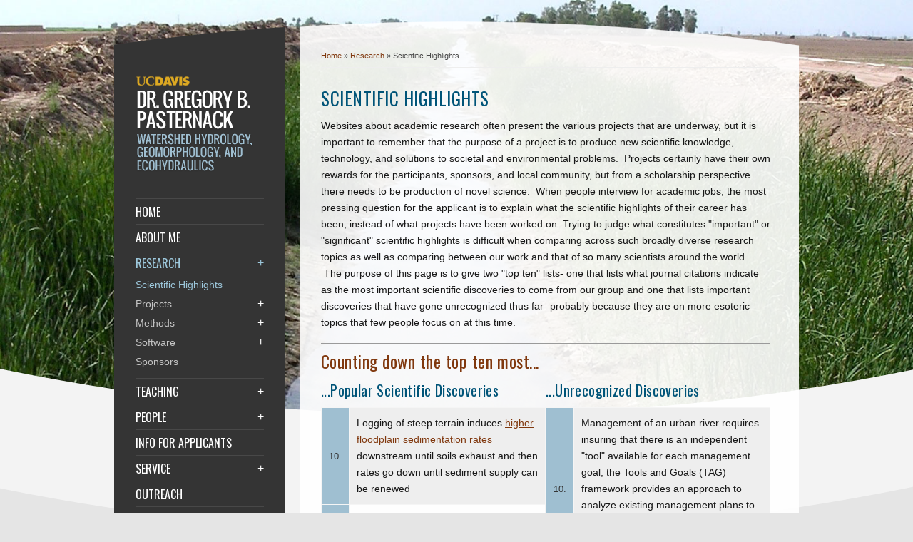

--- FILE ---
content_type: text/html; charset=UTF-8
request_url: https://pasternack.ucdavis.edu/research/scientific-highlight
body_size: 11257
content:
<!DOCTYPE html>
<html lang="en">
<head>
<meta name="viewport" content="width=device-width, initial-scale=1, maximum-scale=1, text-size=normal">

<title>Scientific Highlights :: Pasternack</title>

<meta http-equiv="content-type" content="text/html; charset=UTF-8"/>
<meta name="description" content="Greg Pasternack scientific highlights"/>
<meta name="generator" content="concrete5 - 8.5.4"/>
<link rel="canonical" href="https://pasternack.ucdavis.edu/research/scientific-highlight">
<script type="text/javascript">
    var CCM_DISPATCHER_FILENAME = "/index.php";
    var CCM_CID = 295;
    var CCM_EDIT_MODE = false;
    var CCM_ARRANGE_MODE = false;
    var CCM_IMAGE_PATH = "/updates/concrete5-8.5.4/concrete/images";
    var CCM_TOOLS_PATH = "/index.php/tools/required";
    var CCM_APPLICATION_URL = "https://pasternack.ucdavis.edu";
    var CCM_REL = "";
    var CCM_ACTIVE_LOCALE = "en_US";
</script>

<link href="https://pasternack.ucdavis.edu/ccm/system/css/layout/35?ccm_nocache=d846f33d9148b37e63b22ff9a7339155be77a7f9" rel="stylesheet" type="text/css" media="all">
<script type="text/javascript" src="/updates/concrete5-8.5.4/concrete/js/jquery.js?ccm_nocache=d846f33d9148b37e63b22ff9a7339155be77a7f9"></script>
 
<!-- Site Header Content //-->
<link rel='stylesheet' id='theme-reset-css' href='/packages/pasternack19/themes/pasternack19/css/reset.css' type='text/css' media='all' />
<link rel='stylesheet' id='theme-style-all-css' href='/packages/pasternack19/themes/pasternack19/css/style.css' type='text/css' media='all' />
<link rel="stylesheet" media="screen" type="text/css" href="/packages/pasternack19/themes/pasternack19/typography.css" />
<link href="https://fonts.googleapis.com/css?family=Oswald&amp;v1" rel="stylesheet" type="text/css" />

<link rel='stylesheet' id='theme-responsive-layout-css'  href='/packages/pasternack19/themes/pasternack19/css/responsive.css' type='text/css' media='all' />



<!--<script type='text/javascript' src='/packages/pasternack19/themes/pasternack19/js/jquery-migrate.min.js?ver=1.4.1'></script>
<script type='text/javascript' src='/packages/pasternack19/themes/pasternack19/js/jquery.easing.1.3.js?ver=4.9.3'></script>
<script type='text/javascript' src='/packages/pasternack19/themes/pasternack19/js/jquery.tools.js?ver=4.9.3'></script>-->

<!--<script type='text/javascript' src='/packages/pasternack19/themes/pasternack19/js/menu_min.js?ver=4.9.3'></script>-->

<!--<script type='text/javascript' src='/packages/pasternack19/themes/pasternack19/js/menu_min.js?ver=3.5.1'></script>
<script type='text/javascript' src='/packages/pasternack19/themes/pasternack19/js/jquery.tools.js?ver=3.5.1'></script>
<script type='text/javascript' src='/packages/pasternack19/themes/pasternack19/js/jquery.easing.1.3.js?ver=3.5.1'></script>
<script type='text/javascript' src='/packages/pasternack19/themes/pasternack19/js/script.js'></script>-->

<!--<script type='text/javascript' src='/packages/pasternack19/themes/pasternack19/js/metro.js'></script>-->


</head>
<body class="home blog default-skin responsive">

<!-- background wrapper -->
<div id="container">

			<!-- background image -->
		<div class="background_pic_border">
		<div class="background_pic_holder">
            			<img src="/packages/pasternack19/themes/pasternack19/img/bg-1.jpg" width="100%" alt="" />
                        </div>
			<div class="back-curv"></div>
					
		</div> 

	<!-- wrapper -->
	<div id="wrapper">	

<div id="mobile_header">
		<!-- logo -->
		<div id="mobile_logo"><a href="/" title="Pasternack"><img src="/packages/pasternack19/themes/pasternack19/img/pasternack.png" alt=">Scientific Highlights" class="png" /></a></div>		
		<!-- /logo --> 

            <div id="MobileMainNavigation-Background" class="menu-rt-theme-main-navigation-menu-container"><select id="MobileMainNavigation" class="menu dropdown-menu">
			<option value="https://pasternack.ucdavis.edu/"  class="level1 ">  HOME</option><option value="https://pasternack.ucdavis.edu/about"  class="level1 ">  ABOUT ME</option><option value="https://pasternack.ucdavis.edu/research"  class="level1 nav-path-selected">  RESEARCH</option><option value="https://pasternack.ucdavis.edu/teaching"  class="level1 ">  TEACHING</option><option value="https://pasternack.ucdavis.edu/people"  class="level1 ">  PEOPLE</option><option value="https://pasternack.ucdavis.edu/new-applicants"  class="level1 ">  INFO FOR APPLICANTS</option><option value="https://pasternack.ucdavis.edu/service"  class="level1 ">  SERVICE</option><option value="https://pasternack.ucdavis.edu/outreach"  class="level1 ">  OUTREACH</option><option value="https://pasternack.ucdavis.edu/cv"  class="level1 ">  CURRICULUM VITAE</option>            </select></div>		
			
	</div> 

	<!-- content -->
	<div id="content">

				<div class="content_top   "></div>
		<div class="content"> 
			
	<div class="sub_page_top">
      	
	<!-- breadcrumb menu -->
	<div class="breadcrumb"><a href="https://pasternack.ucdavis.edu/" target="_self">Home</a><span class="ccm-autonav-breadcrumb-sep"> &raquo; </span> <a href="https://pasternack.ucdavis.edu/research" target="_self"> Research </a> <span class="ccm-autonav-breadcrumb-sep">&raquo;</span>  Scientific Highlights</div>	<!-- / breadcrumb menu -->

	<div class="clear"></div>
     <div class="inthissection">
     	
         	
     </div>    

	<div class="clear"></div>
  	
</div>
		
<div class="clear"></div>

	<!-- page contents -->

		
		<!-- box -->
		<div class="box one first">
						
			<div class="featured">
								<div class="title">
					<!-- box title-->					
					<h1>Scientific Highlights</h1>					    
				</div>
	

				<!-- body text-->
        

    <p>Websites about academic research often present the various projects that are underway, but it is important to remember that the purpose of a project is to produce new scientific knowledge, technology, and solutions to societal and environmental problems.  Projects certainly have their own rewards for the participants, sponsors, and local community, but from a scholarship perspective there needs to be production of novel science.  When people interview for academic jobs, the most pressing question for the applicant is to explain what the scientific highlights of their career has been, instead of what projects have been worked on. Trying to judge what constitutes "important" or "significant" scientific highlights is difficult when comparing across such broadly diverse research topics as well as comparing between our work and that of so many scientists around the world.  The purpose of this page is to give two "top ten" lists- one that lists what journal citations indicate as the most important scientific discoveries to come from our group and one that lists important discoveries that have gone unrecognized thus far- probably because they are on more esoteric topics that few people focus on at this time.</p>
<hr />
<h2>Counting down the top ten most...</h2>


    <div class="ccm-layout-column-wrapper" id="ccm-layout-column-wrapper-35"><div class="ccm-layout-column" id="ccm-layout-column-77"><div class="ccm-layout-column-inner">

    <h3>...Popular Scientific Discoveries</h3>

<table border="0">
	<tbody>
		<tr>
			<td style="background-color: #9fbfd1;"><span style="font-size: small; color: #343434;">10.</span></td>
			<td style="background-color: #eeeeee;">Logging of steep terrain induces <a href="" title="Watershed Sedimentation">higher floodplain sedimentation rates</a> downstream until soils exhaust and then rates go down until sediment supply can be renewed</td>
		</tr>
		<tr>
			<td style="background-color: #9fbfd1;"><span style="font-size: small; color: #343434;">9.</span></td>
			<td><a href="" title="Hydraulic Jumps">Natural hydraulic jumps</a> that are ubiquitous in mountain rivers differ from classic engineering analogues in their hydraulics due to their spatial complexity, which should significantly impact lift- and drag- induced morphodynamics in ways that are not yet represented in landform evolution models</td>
		</tr>
		<tr>
			<td style="background-color: #9fbfd1;"><span style="font-size: small; color: #343434;">8.</span></td>
			<td style="background-color: #eeeeee;"><span>Low-dimensional, deterministic, non-periodic functions (i.e.&quot;chaos&quot;) cannot govern river discharge, because the existence of infrequent floods requires high-dimensional attractors or stochasticism.</span></td>
		</tr>
		<tr>
			<td style="background-color: #9fbfd1;"><span style="font-size: small; color: #343434;">7.</span></td>
			<td>
			<p>Flow-convergence routing is the primary mechanism for pool-riffle maintenance where forcing objects that cause turbulence and local scour are not predominant in a river. This mechanism is more general than the velocity reversal mechanism that came before it.</p>
			</td>
		</tr>
		<tr>
			<td style="background-color: #9fbfd1;"><span style="font-size: small; color: #343434;">6.</span></td>
			<td style="background-color: #eeeeee;">Channel nonuniformity has profound effects on flow-dependent waterfalls systematics (e.g., energy dissipation, hydrualic jump regime, and derivative hydraulics), with important implications for landscape evolution that are currently neglected by existing theories and models</td>
		</tr>
		<tr>
			<td style="background-color: #9fbfd1;"><span style="font-size: small; color: #343434;">5.</span></td>
			<td>2D hydrodynamic modeling of rivers can be used to make fundamental scientific discoveries and aid practical river management by predicting the spatial patern of hydraulics with reasonable accurately, even with complex and diverse bed substrates and landforms</td>
		</tr>
		<tr>
			<td style="background-color: #9fbfd1;"><span style="font-size: small; color: #343434;">4.</span></td>
			<td style="background-color: #eeeeee;"><a href="" title="TFD Modeling">Tidal freshwater deltas growing into subestuaries may be modelled using the diffusion equation</a> to reveal the relative roles of natural and anthropogenic forcings on sediment supply and water quality into the delta as well as the sedimentation rates and vegetation associations on the delta</td>
		</tr>
		<tr>
			<td style="background-color: #9fbfd1;"><span style="font-size: small; color: #343434;">3.</span></td>
			<td><a href="" title="TFD Sediment Cycles">Seasonal cycles occur for both inorganic and organic sediment accumulation in tidal freshwater wetlands</a>; annual variations in the cycles hinge on winter ice coverage and duration of mud surface exposure in the windy springtime. Climate change impacts on duration of ice coverage will impact sequestration of sediment, carbon, phosphorus, and toxic metals in the tidal freshwater zone</td>
		</tr>
		<tr>
			<td style="background-color: #9fbfd1;"><span style="font-size: small; color: #343434;">2.</span></td>
			<td style="background-color: #eeeeee;">Volcanic lakes may be <a href="" title="VL Classification &amp; Modeling">classified based on thresholds in physical and chemical variables</a>. Mass and energy fluxes and storages for a volcano with a volcanic lake can be estimated using <a href="" title="Model Codes">our mass/energy balance model</a> that assumes perfect mixing</td>
		</tr>
		<tr>
			<td style="background-color: #9fbfd1;"><span style="font-size: small; color: #343434;">1.</span></td>
			<td style="background-color: #dca822;"><span style="color: #343434;">Spawning habitat rehabilitation done using the <strong><span style="color: #000000;"><a href="" title="Spawning Habitat Rehabilitation"><span style="color: #000000;">SHIRA framework</span></a></span></strong> to create and test specific design hypotheses can restore key geomorphic processes and rehabilitate (or further enhance) diverse ecosystem functions, including adult spawning, embryo survival, fry and juvenile rearing, macroinvertebrate abundance and diversity, and channel-floodplain connectivity</span></td>
		</tr>
	</tbody>
</table>

</div></div><div class="ccm-layout-column" id="ccm-layout-column-78"><div class="ccm-layout-column-inner">

    <h3>...Unrecognized Discoveries</h3>

<table border="0">
	<tbody>
		<tr>
			<td style="background-color: #9fbfd1;"><span style="font-size: small; color: #343434;">10.</span></td>
			<td style="background-color: #eeeeee;"><span>Management of an urban river requires insuring that there is an independent &quot;tool&quot; available for each management goal; the Tools and Goals (TAG) framework provides an approach to analyze existing management plans to determine if they meet this criteria, and if not, provides a workflow for accomplishing it.</span></td>
		</tr>
		<tr>
			<td style="background-color: #9fbfd1;"><span style="font-size: small; color: #343434;">9.</span></td>
			<td><span>There exist distinct geochemical signatures of natural and anthropogenic effects in floodplain sedimentary strata</span></td>
		</tr>
		<tr>
			<td style="background-color: #9fbfd1;"><span style="font-size: small; color: #343434;">8.</span></td>
			<td style="background-color: #eeeeee;"><span>In degraded rivers, deposits of large wood (aka streamwood) can play a decisive role in creating essential habitat for Pacific salmonids during the freshwater phase of their lifecycle.</span></td>
		</tr>
		<tr>
			<td style="background-color: #9fbfd1;"><span style="font-size: small; color: #343434;">7.</span></td>
			<td>Sediment transport and deposition processes are unique in irrigation-dominated watersheds compared to typical precipitation-dominated watersheds.</td>
		</tr>
		<tr>
			<td style="background-color: #9fbfd1;">6.</td>
			<td style="background-color: #eeeeee;"><span>Coherence and phasing of hydrometerological controls on&nbsp;water levels are important to the eco-geomorphology of tidal freshwater wetlands.</span></td>
		</tr>
		<tr>
			<td style="background-color: #9fbfd1;"><span style="font-size: small; color: #343434;">5.</span></td>
			<td>Urban streams can have natural functionality rehabilitated through a blend of hydrologic management and channel engineering.</td>
		</tr>
		<tr>
			<td style="background-color: #9fbfd1;"><span style="font-size: small; color: #343434;">4.</span></td>
			<td style="background-color: #eeeeee;"><span>Instantaneous lift is more important than mean drag in causing riverbed scour in the downstream vicinity of riverbed steps</span></td>
		</tr>
		<tr>
			<td style="background-color: #9fbfd1;"><span style="font-size: small; color: #343434;">3.</span></td>
			<td><span><span>All rivers are eventually hit by big floods that dramatically re-organize fluvial landforms. &nbsp;I postulated the &quot;reverse domino&quot; mechanism for riffle-pool reorganization to explain how this works in gravel and cobble bedded rivers.</span></span></td>
		</tr>
		<tr>
			<td style="background-color: #9fbfd1;"><span style="font-size: small; color: #343434;">2.</span></td>
			<td style="background-color: #eeeeee;">Sediment transport through dry-climate watersheds is strongly governed by hydrologic history and land use history. Thus, instantaneous suspended sediment load is poorly predicted by instantaneous discharge.</td>
		</tr>
		<tr>
			<td style="background-color: #9fbfd1;"><span style="font-size: small; color: #343434;">1.</span></td>
			<td style="background-color: #dca822;">Rivers naturally exhibit multiple layers of topographic variability that can be quantified using <strong><a href="" title="Geomorphic Covariance Structures"><span style="color:#000000;">geomorphic covariance structures (GCSs)</span></a></strong>. In turn, analytical GCSs that summarize the essential variations found in natural rivers <strong><a href="" title="Synthetic River Valleys"><span style="color:#000000;">can be used in river design</span></a></strong> for a variety of applications.</td>
		</tr>
	</tbody>
</table>

</div></div></div>
			
			</div>
		    
		</div>
		<!-- /box -->
    
		<div class="clear"></div>    
		            
	<!-- / pape contents  -->    

     <div class="inthissection">
         	
     </div>  
       
		<div class="clear"></div>
		</div>
		<div class="content_bottom"></div>		</div>

<!-- sidebar -->
	<div id="sidebar">
		<div class="sidebar_top"></div>	
    	<div class="sidebar_content">
	
		<!-- logo -->
		<div id="logo"><a href="/" title="Pasternack"><img src="/packages/pasternack19/themes/pasternack19/img/pasternack.png" alt=">Scientific Highlights" class="png" /></a></div>
		<!-- /logo -->
		<div class="clear"></div>
		
			<!-- Navigation -->

            <nav class="applePie menuOpen">
	<ul id="nav" style="display: block;"><li class=""><a href="https://pasternack.ucdavis.edu/" target="_self" class="">Home</a></li><li class=""><a href="https://pasternack.ucdavis.edu/about" target="_self" class="">About Me</a></li><li class="nav-path-selected here"><a href="https://pasternack.ucdavis.edu/research" target="_self" class="nav-path-selected here">Research</a><ul><li class="nav-path-selected here here"><a href="https://pasternack.ucdavis.edu/research/scientific-highlight" target="_self" class="nav-path-selected here here">Scientific Highlights</a></li><li class=""><a href="https://pasternack.ucdavis.edu/research/projects" target="_self" class="">Projects</a><ul><li class=""><a href="https://pasternack.ucdavis.edu/research/projects/near-census-river-science" target="_self" class="">Near-Census River Science</a><ul><li class=""><a href="https://pasternack.ucdavis.edu/research/projects/ncrs/2dmus" target="_self" class="">2DMUs</a></li><li class=""><a href="https://pasternack.ucdavis.edu/research/projects/near-census-river-science/nc-hydraulic-geometry" target="_self" class="">Hydraulic Topography</a></li><li class=""><a href="https://pasternack.ucdavis.edu/research/projects/ncrs/topographic-change-detection" target="_self" class="">Topographic Change Detection</a></li><li class=""><a href="https://pasternack.ucdavis.edu/research/projects/ncrs/topographic-change-processes" target="_self" class="">Topographic Change Processes</a></li><li class=""><a href="https://pasternack.ucdavis.edu/research/projects/ncrs/nc-floodplain-inundation" target="_self" class="">Floodplain Inundation</a></li><li class=""><a href="https://pasternack.ucdavis.edu/research/projects/near-census-river-science/nc-streamwood" target="_self" class="">Streamwood Storage</a></li><li class=""><a href="https://pasternack.ucdavis.edu/research/projects/ncrs/regulated-mountain-river" target="_self" class="">Upper South Yuba</a></li><li class=""><a href="https://pasternack.ucdavis.edu/research/projects/ncrs/salmonid-migration" target="_self" class="">Salmonid Migration</a></li><li class=""><a href="https://pasternack.ucdavis.edu/research/projects/ncrs/mountain-river-eco-geo" target="_self" class="">North Yuba River</a></li><li class=""><a href="https://pasternack.ucdavis.edu/research/projects/near-census-river-science/salmon-migratory-habitat" target="_self" class="">Salmon Migratory Habitat</a></li></ul></li><li class=""><a href="https://pasternack.ucdavis.edu/research/projects/gcs" target="_self" class="">Geomorphic Covariance Structures</a></li><li class=""><a href="https://pasternack.ucdavis.edu/research/projects/srv" target="_self" class="">Synthetic River Valleys</a></li><li class=""><a href="https://pasternack.ucdavis.edu/research/projects/sfba-stream-types" target="_self" class="">SFBA Stream Types</a><ul><li class=""><a href="https://pasternack.ucdavis.edu/research/projects/sfba-stream-types/sfba-a1-armored-channel" target="_self" class="">SFBA A1 Armored Channel</a></li><li class=""><a href="https://pasternack.ucdavis.edu/research/projects/sfba-stream-types/sfba-a2-bank-hardened-river" target="_self" class="">SFBA A2 Bank-Hardened River</a></li><li class=""><a href="https://pasternack.ucdavis.edu/research/projects/sfba-stream-types/sfba-a3-naturalizing-canal" target="_self" class="">SFBA A3 Naturalizing Canal</a></li><li class=""><a href="https://pasternack.ucdavis.edu/research/projects/sfba-stream-types/sfba-a4-large-canal" target="_self" class="">SFBA A4 Large Canal</a></li><li class=""><a href="https://pasternack.ucdavis.edu/research/projects/sfba-stream-types/sfba-a5-bank-hardened-canal" target="_self" class="">SFBA A5 Bank-Hardened Canal</a></li><li class=""><a href="https://pasternack.ucdavis.edu/research/projects/sfba-stream-types/sfba-a6-ditch" target="_self" class="">SFBA A6 Ditch</a></li><li class=""><a href="https://pasternack.ucdavis.edu/research/projects/sfba-stream-types/sfba-n1-headwater-steep-stream" target="_self" class="">SFBA N1 Headwater Steep Stream</a></li><li class=""><a href="https://pasternack.ucdavis.edu/research/projects/sfba-stream-types/sfba-n2-lowlandmeadow-small-stream" target="_self" class="">SFBA N2 Lowland/Meadow Small Stream</a></li><li class=""><a href="https://pasternack.ucdavis.edu/research/projects/sfba-stream-types/sfba-n3-mountain-stream" target="_self" class="">SFBA N3 Mountain Stream</a></li><li class=""><a href="https://pasternack.ucdavis.edu/research/projects/sfba-stream-types/sfba-n4-entrenched-riffle-pool-stream" target="_self" class="">SFBA N4 Entrenched Riffle-Pool Stream</a></li><li class=""><a href="https://pasternack.ucdavis.edu/research/projects/sfba-stream-types/sfba-n5-valley-floor-riffle-pool-stream" target="_self" class="">SFBA N5 Valley Floor Riffle-Pool Stream</a></li><li class=""><a href="https://pasternack.ucdavis.edu/research/projects/sfba-stream-types/sfba-n6-large-entrenched-lowland-stream" target="_self" class="">SFBA N6 Large Entrenched Lowland Stream</a></li></ul></li><li class=""><a href="https://pasternack.ucdavis.edu/research/projects/stream-side-encampments" target="_self" class="">Stream-side Encampments</a></li><li class=""><a href="https://pasternack.ucdavis.edu/research/projects/compound-wind-rain-storms" target="_self" class="">Compound Wind-Rain Storms</a></li><li class=""><a href="https://pasternack.ucdavis.edu/research/projects/channel-types" target="_self" class="">California Natural River Types</a></li><li class=""><a href="https://pasternack.ucdavis.edu/research/projects/watershed-processes" target="_self" class="">Watershed Processes</a><ul><li class=""><a href="https://pasternack.ucdavis.edu/research/projects/watershed-processes/watershed-sediment-transpo" target="_self" class="">Watershed Sediment Transport</a></li><li class=""><a href="https://pasternack.ucdavis.edu/research/projects/watershed-processes/watershed-streamwood" target="_self" class="">Watershed Streamwood</a></li><li class=""><a href="http://pasternack.ucdavis.edu/jose/index.htm" target="_self" class="">Watershed Sedimentation</a></li></ul></li><li class=""><a href="https://pasternack.ucdavis.edu/research/projects/river-rehab" target="_self" class="">River Rehabilitation</a><ul><li class=""><a href="http://shira.lawr.ucdavis.edu" target="_blank" class="">Spawning Habitat Rehabilitation</a></li><li class=""><a href="https://pasternack.ucdavis.edu/research/projects/river-rehab/cobblegravel-injection" target="_self" class="">Cobble/Gravel Injection</a></li><li class=""><a href="https://pasternack.ucdavis.edu/research/projects/river-rehab/streamwoodjams" target="_self" class="">Streamwood Jams</a></li><li class=""><a href="https://pasternack.ucdavis.edu/research/projects/river-rehab/geomorphologists-guide" target="_self" class="">Geomorphologist&#039;s Guide</a></li></ul></li><li class=""><a href="https://pasternack.ucdavis.edu/research/projects/waterfalls" target="_self" class="">Waterfalls</a><ul><li class=""><a href="https://pasternack.ucdavis.edu/research/projects/waterfalls/horseshoe-falls" target="_self" class="">Horseshoe Falls</a></li><li class=""><a href="https://pasternack.ucdavis.edu/research/projects/waterfalls/nseam-10" target="_self" class="">NSEAM 1.0</a></li><li class=""><a href="http://pasternack.ucdavis.edu/falls/aircontent/index.htm" target="_blank" class="">Hydraulic Jumps</a></li><li class=""><a href="https://pasternack.ucdavis.edu/research/projects/waterfalls/small-step-mapping" target="_self" class="">Small Step Mapping</a></li><li class=""><a href="https://pasternack.ucdavis.edu/research/projects/waterfalls/small-step-hydraulics" target="_self" class="">Small Step Hydraulics</a></li></ul></li><li class=""><a href="https://pasternack.ucdavis.edu/research/projects/tidal-freshwater-deltas" target="_self" class="">Tidal Freshwater Deltas</a><ul><li class=""><a href="https://pasternack.ucdavis.edu/research/projects/tidal-freshwater-deltas/tfd-introduction" target="_self" class="">TFD Introduction</a></li><li class=""><a href="https://pasternack.ucdavis.edu/research/projects/tidal-freshwater-deltas/tfd-vegetation" target="_self" class="">TFD Vegetation</a></li><li class=""><a href="https://pasternack.ucdavis.edu/research/projects/tidal-freshwater-deltas/tfd-sediment-cycles" target="_self" class="">TFD Sediment Cycles</a></li><li class=""><a href="https://pasternack.ucdavis.edu/research/projects/tidal-freshwater-deltas/tfd-ecogeomorphology" target="_self" class="">TFD Ecogeomorphology</a></li><li class=""><a href="https://pasternack.ucdavis.edu/research/projects/tidal-freshwater-deltas/tfd-hydrometeorology" target="_self" class="">TFD Hydrometeorology</a></li><li class=""><a href="https://pasternack.ucdavis.edu/research/projects/tidal-freshwater-deltas/tfd-sedtrans" target="_self" class="">TFD Sediment Transport</a></li><li class=""><a href="https://pasternack.ucdavis.edu/research/projects/tidal-freshwater-deltas/tfd-modeling" target="_self" class="">TFD Modeling</a></li><li class=""><a href="https://pasternack.ucdavis.edu/research/projects/tidal-freshwater-deltas/tfd-animal-response" target="_self" class="">TFD Animal Response</a></li><li class=""><a href="https://pasternack.ucdavis.edu/research/projects/tidal-freshwater-deltas/bush-river-md" target="_self" class="">Bush River, MD</a></li><li class=""><a href="https://pasternack.ucdavis.edu/research/projects/tidal-freshwater-deltas/winters-run-md" target="_self" class="">Winter&#039;s Run, MD</a></li></ul></li><li class=""><a href="https://pasternack.ucdavis.edu/research/projects/estuarine-processes" target="_self" class="">Estuarine Processes</a><ul><li class=""><a href="https://pasternack.ucdavis.edu/research/projects/estuarine-processes/salinas-estuary" target="_self" class="">Salinas River Estuary</a></li><li class=""><a href="https://pasternack.ucdavis.edu/research/projects/estuarine-processes/san-joaquin-sacramento-delta-restoration" target="_self" class="">San Joaquin-Sacramento Delta</a></li><li class=""><a href="https://pasternack.ucdavis.edu/research/projects/estuarine-processes/blackwater-national-wildlife-refuge" target="_self" class="">Blackwater National Wildlife Refuge</a></li><li class=""><a href="https://pasternack.ucdavis.edu/research/projects/estuarine-processes/long-island-sound" target="_self" class="">Long Island Sound</a></li></ul></li><li class=""><a href="https://pasternack.ucdavis.edu/research/projects/functional-flows-model" target="_self" class="">Functional Flows Model</a></li><li class=""><a href="https://pasternack.ucdavis.edu/research/projects/volcanic-lakes" target="_self" class="">Volcanic Lakes</a><ul><li class=""><a href="https://pasternack.ucdavis.edu/research/projects/volcanic-lakes/vl-classification-and-modeling" target="_self" class="">VL Classification &amp; Modeling</a></li><li class=""><a href="https://pasternack.ucdavis.edu/research/projects/volcanic-lakes/vl-bibliography" target="_self" class="">VL Bibliography</a></li><li class=""><a href="https://pasternack.ucdavis.edu/research/projects/volcanic-lakes/keli-mutu" target="_self" class="">Keli Mutu</a><ul><li class=""><a href="https://pasternack.ucdavis.edu/research/projects/volcanic-lakes/keli-mutu/remote-sampling-strategy" target="_self" class="">Remote Sampling Strategy</a></li></ul></li><li class=""><a href="https://pasternack.ucdavis.edu/research/projects/volcanic-lakes/lake-batur" target="_self" class="">Lake Batur</a></li><li class=""><a href="https://pasternack.ucdavis.edu/research/projects/volcanic-lakes/other-volcanic-lakes" target="_self" class="">Other Volcanic Lakes</a></li></ul></li><li class=""><a href="https://pasternack.ucdavis.edu/research/projects/agricultural-sediment" target="_self" class="">Agricultural Sediment</a></li><li class=""><a href="https://pasternack.ucdavis.edu/research/projects/urban-rivers" target="_self" class="">Urban Rivers</a></li><li class=""><a href="https://pasternack.ucdavis.edu/research/projects/chaos-hydrology" target="_self" class="">Chaos in Hydrology</a></li></ul></li><li class=""><a href="https://pasternack.ucdavis.edu/research/methods" target="_self" class="">Methods</a><ul><li class=""><a href="https://pasternack.ucdavis.edu/research/methods/sedtiles" target="_self" class="">Net Sedimentation Tile (NST) Protocol</a></li><li class=""><a href="https://pasternack.ucdavis.edu/research/methods/sediment-core-processing-protocol" target="_self" class="">Sediment Core Processing Protocol</a></li><li class=""><a href="https://pasternack.ucdavis.edu/research/methods/vibracoring-protocol" target="_self" class="">Vibracoring Protocol</a></li><li class=""><a href="https://pasternack.ucdavis.edu/research/methods/loss-ignition-protocol" target="_self" class="">Loss-On-Ignition Protocol</a></li><li class=""><a href="https://pasternack.ucdavis.edu/research/methods/c-14-sample-selection-and-prep-protocol" target="_self" class="">C-14 Sample Selection and Prep Protocol</a></li><li class=""><a href="https://pasternack.ucdavis.edu/research/methods/cation-sample-prep-and-analysis-protocol" target="_self" class="">Cation Sample Prep and Analysis Protocol</a></li><li class=""><a href="https://pasternack.ucdavis.edu/research/methods/grain-size-distirbution-protocol" target="_self" class="">Grain Size Distirbution Protocol</a></li><li class=""><a href="https://pasternack.ucdavis.edu/research/methods/ms-word-fig-code" target="_self" class="">MS Word Fig. code</a></li><li class=""><a href="https://pasternack.ucdavis.edu/research/methods/kite-blimp-method" target="_self" class="">Kite Blimp Method</a></li><li class=""><a href="https://pasternack.ucdavis.edu/research/methods/lasergram" target="_self" class="">Laser Granulometer Protocol</a></li></ul></li><li class=""><a href="https://pasternack.ucdavis.edu/research/model-codes" target="_self" class="">Software</a><ul><li class=""><a href="https://pasternack.ucdavis.edu/research/model-codes/river-builder" target="_self" class="">River Builder</a></li></ul></li><li class=""><a href="https://pasternack.ucdavis.edu/research/sponsors" target="_self" class="">Sponsors</a></li></ul></li><li class=""><a href="https://pasternack.ucdavis.edu/teaching" target="_self" class="">Teaching</a><ul><li class=""><a href="https://pasternack.ucdavis.edu/teaching/sas004" target="_self" class="">SAS 004Y : Water in Popular Culture</a><ul><li class=""><a href="https://pasternack.ucdavis.edu/teaching/sas004/course-logistics" target="_self" class="">Course Logistics</a></li><li class=""><a href="https://pasternack.ucdavis.edu/teaching/sas004/sas004-sections" target="_self" class="">Sections</a></li><li class=""><a href="https://pasternack.ucdavis.edu/teaching/sas004/syllabus" target="_self" class="">Syllabus</a><ul><li class=""><a href="https://pasternack.ucdavis.edu/teaching/sas004/syllabus/week-0" target="_self" class="">SAS004 Introduction</a></li><li class=""><a href="https://pasternack.ucdavis.edu/teaching/sas004/syllabus/week-1" target="_self" class="">Water Scarcity</a></li><li class=""><a href="https://pasternack.ucdavis.edu/teaching/sas004/syllabus/water-scarcity-discussion" target="_self" class="">Water Scarcity Discussion</a></li><li class=""><a href="https://pasternack.ucdavis.edu/teaching/sas004/syllabus/week-3" target="_self" class="">Floods</a></li><li class=""><a href="https://pasternack.ucdavis.edu/teaching/sas004/syllabus/flood-insurance-discu" target="_self" class="">Flood Insurance Discussion</a></li><li class=""><a href="https://pasternack.ucdavis.edu/teaching/sas004/syllabus/week-4" target="_self" class="">Water Quality</a></li><li class=""><a href="https://pasternack.ucdavis.edu/teaching/sas004/syllabus/water-quality-discussion" target="_self" class="">Water Quality Discussion</a></li><li class=""><a href="https://pasternack.ucdavis.edu/teaching/sas004/syllabus/week-5" target="_self" class="">Water &amp; Psychology</a></li><li class=""><a href="https://pasternack.ucdavis.edu/teaching/sas004/syllabus/water-psychology-disc" target="_self" class="">Water Psychology Discussion</a></li><li class=""><a href="https://pasternack.ucdavis.edu/teaching/sas004/syllabus/week-6" target="_self" class="">Conquering Nature</a></li><li class=""><a href="https://pasternack.ucdavis.edu/teaching/sas004/syllabus/water-tropics-discussion-1" target="_self" class="">Conquering Nature Discussion</a></li><li class=""><a href="https://pasternack.ucdavis.edu/teaching/sas004/syllabus/week-7" target="_self" class="">Pro Poor Water</a></li><li class=""><a href="https://pasternack.ucdavis.edu/teaching/sas004/syllabus/water-tropics-discussion" target="_self" class="">Pro Poor Water Discussion</a></li><li class=""><a href="https://pasternack.ucdavis.edu/teaching/sas004/syllabus/week-8" target="_self" class="">Arctic Socio-Ecology</a></li><li class=""><a href="https://pasternack.ucdavis.edu/teaching/sas004/syllabus/indigenous-knowledge" target="_self" class="">Indigenous Knowledge</a></li><li class=""><a href="https://pasternack.ucdavis.edu/teaching/sas004/syllabus/week-9" target="_self" class="">Earth Stewardship</a></li><li class=""><a href="https://pasternack.ucdavis.edu/teaching/sas004/syllabus/earth-stewardship-discussion" target="_self" class="">Earth Stewardship Discussion</a></li><li class=""><a href="https://pasternack.ucdavis.edu/teaching/sas004/syllabus/week-10" target="_self" class="">Global Climate Change</a></li><li class=""><a href="https://pasternack.ucdavis.edu/teaching/sas004/syllabus/global-climate-change-discussion" target="_self" class="">Global Climate Change Discussion</a></li><li class=""><a href="https://pasternack.ucdavis.edu/teaching/sas004/syllabus/coastal-zone-crisis" target="_self" class="">Coastal Zone in Crisis</a></li><li class=""><a href="https://pasternack.ucdavis.edu/teaching/sas004/syllabus/coastal-zone-crisis-discussion" target="_self" class="">Coastal Zone Crisis Discussion</a></li><li class=""><a href="https://pasternack.ucdavis.edu/teaching/sas004/syllabus/course-review" target="_self" class="">Course Review</a></li></ul></li><li class=""><a href="https://pasternack.ucdavis.edu/teaching/sas004/readings" target="_self" class="">Readings</a></li><li class=""><a href="https://pasternack.ucdavis.edu/teaching/sas004/instructor" target="_self" class="">Instructor</a></li><li class=""><a href="https://pasternack.ucdavis.edu/teaching/sas004/classroom-behavior" target="_self" class="">Classroom Behavior</a></li><li class=""><a href="https://pasternack.ucdavis.edu/teaching/sas004/grading-policy" target="_self" class="">Grading Policy</a></li><li class=""><a href="https://pasternack.ucdavis.edu/teaching/sas004/movie-logs" target="_self" class="">Movie Logs</a></li><li class=""><a href="https://pasternack.ucdavis.edu/teaching/sas004/discussion-present" target="_self" class="">Discussion Activities</a></li><li class=""><a href="https://pasternack.ucdavis.edu/teaching/sas004/science-essay" target="_self" class="">Expository Essay</a></li><li class=""><a href="https://pasternack.ucdavis.edu/teaching/sas004/study-guide" target="_self" class="">Study Guide</a></li><li class=""><a href="https://pasternack.ucdavis.edu/teaching/sas004/online-ta-help" target="_self" class="">Online TA Help</a></li></ul></li><li class=""><a href="https://pasternack.ucdavis.edu/teaching/esmrc" target="_self" class="">ESM 125: River Conservation</a><ul><li class=""><a href="https://pasternack.ucdavis.edu/teaching/esmrc/esmrc-syllabus" target="_self" class="">Syllabus</a><ul><li class=""><a href="https://pasternack.ucdavis.edu/teaching/esmrc/esmrc-syllabus/river-conservation-introduction" target="_self" class="">River Conservation Introduction</a></li><li class=""><a href="https://pasternack.ucdavis.edu/teaching/esmrc/esmrc-syllabus/navigability-title-law" target="_self" class="">Navigability For Title - Law</a></li><li class=""><a href="https://pasternack.ucdavis.edu/teaching/esmrc/esmrc-syllabus/river-segmentation" target="_self" class="">River Segmentation</a></li><li class=""><a href="https://pasternack.ucdavis.edu/teaching/esmrc/esmrc-syllabus/historical-hydrology" target="_self" class="">Historical Hydrology</a></li><li class=""><a href="https://pasternack.ucdavis.edu/teaching/esmrc/esmrc-syllabus/indigenous-river-conservation-viewpoint" target="_self" class="">Indigenous River Conservation</a></li><li class=""><a href="https://pasternack.ucdavis.edu/teaching/esmrc/esmrc-syllabus/habitat-conservation-law" target="_self" class="">Habitat Conservation Law</a></li><li class=""><a href="https://pasternack.ucdavis.edu/teaching/esmrc/esmrc-syllabus/aquatic-habitat-assessment" target="_self" class="">Aquatic Habitat</a></li><li class=""><a href="https://pasternack.ucdavis.edu/teaching/esmrc/esmrc-syllabus/riparian-habitat" target="_self" class="">Riparian Habitat</a></li><li class=""><a href="https://pasternack.ucdavis.edu/teaching/esmrc/esmrc-syllabus/water-temperature" target="_self" class="">Water Temperature</a></li><li class=""><a href="https://pasternack.ucdavis.edu/teaching/esmrc/esmrc-syllabus/sediment-sampling" target="_self" class="">Sediment Sampling</a></li><li class=""><a href="https://pasternack.ucdavis.edu/teaching/esmrc/esmrc-syllabus/water-quality" target="_self" class="">Water Quality</a></li><li class=""><a href="https://pasternack.ucdavis.edu/teaching/esmrc/esmrc-syllabus/ca-state-water-boards" target="_self" class="">CA State Water Boards</a></li><li class=""><a href="https://pasternack.ucdavis.edu/teaching/esmrc/esmrc-syllabus/biological-opinions" target="_self" class="">Biological Opinions</a></li><li class=""><a href="https://pasternack.ucdavis.edu/teaching/esmrc/esmrc-syllabus/setting-biological-goals" target="_self" class="">Setting Biological Goals</a></li><li class=""><a href="https://pasternack.ucdavis.edu/teaching/esmrc/esmrc-syllabus/valley-floor-county-water-management" target="_self" class="">County-Level Water Management</a></li><li class=""><a href="https://pasternack.ucdavis.edu/teaching/esmrc/esmrc-syllabus/river-restoration" target="_self" class="">River Restoration</a></li><li class=""><a href="https://pasternack.ucdavis.edu/teaching/esmrc/esmrc-syllabus/fish-passage-fishways" target="_self" class="">Fish Passage &amp; Fishways</a></li><li class=""><a href="https://pasternack.ucdavis.edu/teaching/esmrc/esmrc-syllabus/beaver-assisted-restoration" target="_self" class="">Beaver-Assisted Restoration</a></li><li class=""><a href="https://pasternack.ucdavis.edu/teaching/esmrc/esmrc-syllabus/water-manager-insights" target="_self" class="">Water Management Lessons</a></li></ul></li><li class=""><a href="https://pasternack.ucdavis.edu/teaching/esmrc/instructor" target="_self" class="">Instructor</a></li><li class=""><a href="https://pasternack.ucdavis.edu/teaching/esmrc/grading-policy" target="_self" class="">Grading Policy</a></li><li class=""><a href="https://pasternack.ucdavis.edu/teaching/esmrc/reading" target="_self" class="">Readings</a></li><li class=""><a href="https://pasternack.ucdavis.edu/teaching/esmrc/exams" target="_self" class="">Exams</a></li><li class=""><a href="https://pasternack.ucdavis.edu/teaching/esmrc/individual-assignments" target="_self" class="">Individual Assignments</a></li><li class=""><a href="https://pasternack.ucdavis.edu/teaching/esmrc/river-presentations" target="_self" class="">River Presentations</a></li><li class=""><a href="https://pasternack.ucdavis.edu/teaching/esmrc/video-response-quizzes" target="_self" class="">Video Response Canvas Quizzes</a></li><li class=""><a href="https://pasternack.ucdavis.edu/teaching/esmrc/reading-response-canvas-quizzes" target="_self" class="">Reading Response Canvas Quizzes</a></li></ul></li><li class=""><a href="https://pasternack.ucdavis.edu/teaching/hyd143" target="_self" class="">HYD 143 : Ecohydrology</a><ul><li class=""><a href="https://pasternack.ucdavis.edu/teaching/hyd143/syllabus" target="_self" class="">Syllabus</a><ul><li class=""><a href="https://pasternack.ucdavis.edu/teaching/hyd143/syllabus/chapter1" target="_self" class="">Chapter 1</a></li><li class=""><a href="https://pasternack.ucdavis.edu/teaching/hyd143/syllabus/chapter2" target="_self" class="">Chapter 2</a></li><li class=""><a href="https://pasternack.ucdavis.edu/teaching/hyd143/syllabus/chapter3" target="_self" class="">Chapter 3</a></li><li class=""><a href="https://pasternack.ucdavis.edu/teaching/hyd143/syllabus/chapter4" target="_self" class="">Chapter 4</a></li><li class=""><a href="https://pasternack.ucdavis.edu/teaching/hyd143/syllabus/chapter5" target="_self" class="">Chapter 5</a></li><li class=""><a href="https://pasternack.ucdavis.edu/teaching/hyd143/syllabus/groupact1" target="_self" class="">Group Activity 1</a></li><li class=""><a href="https://pasternack.ucdavis.edu/teaching/hyd143/syllabus/grouppres1" target="_self" class="">Group Presentations 1</a></li><li class=""><a href="https://pasternack.ucdavis.edu/teaching/hyd143/syllabus/chapter6" target="_self" class="">Chapter 6</a></li><li class=""><a href="https://pasternack.ucdavis.edu/teaching/hyd143/syllabus/chapter7" target="_self" class="">Chapter 7</a></li><li class=""><a href="https://pasternack.ucdavis.edu/teaching/hyd143/syllabus/chapter8" target="_self" class="">Chapter 8</a></li><li class=""><a href="https://pasternack.ucdavis.edu/teaching/hyd143/syllabus/chapter9" target="_self" class="">Chapter 9</a></li><li class=""><a href="https://pasternack.ucdavis.edu/teaching/hyd143/syllabus/groupact2" target="_self" class="">Group Activity 2</a></li><li class=""><a href="https://pasternack.ucdavis.edu/teaching/hyd143/syllabus/grouppres2" target="_self" class="">Group Presentations 2</a></li><li class=""><a href="https://pasternack.ucdavis.edu/teaching/hyd143/syllabus/chapter-10" target="_self" class="">Chapter 10</a></li><li class=""><a href="https://pasternack.ucdavis.edu/teaching/hyd143/syllabus/chapter-11" target="_self" class="">Chapter 11</a></li><li class=""><a href="https://pasternack.ucdavis.edu/teaching/hyd143/syllabus/chapter-12" target="_self" class="">Chapter 12</a></li><li class=""><a href="https://pasternack.ucdavis.edu/teaching/hyd143/syllabus/chapter-13" target="_self" class="">Chapter 13</a></li><li class=""><a href="https://pasternack.ucdavis.edu/teaching/hyd143/syllabus/chapter-14" target="_self" class="">Chapter 14</a></li><li class=""><a href="https://pasternack.ucdavis.edu/teaching/hyd143/syllabus/chapter-15" target="_self" class="">Chapter 15</a></li><li class=""><a href="https://pasternack.ucdavis.edu/teaching/hyd143/syllabus/groupact3" target="_self" class="">Group Activity 3</a></li><li class=""><a href="https://pasternack.ucdavis.edu/teaching/hyd143/syllabus/grouppres3" target="_self" class="">Group Presentations 3</a></li><li class=""><a href="https://pasternack.ucdavis.edu/teaching/hyd143/syllabus/chapter-16" target="_self" class="">Chapter 16</a></li><li class=""><a href="https://pasternack.ucdavis.edu/teaching/hyd143/syllabus/chapter-17" target="_self" class="">Chapter 17</a></li><li class=""><a href="https://pasternack.ucdavis.edu/teaching/hyd143/syllabus/chapter-18" target="_self" class="">Chapter 18</a></li><li class=""><a href="https://pasternack.ucdavis.edu/teaching/hyd143/syllabus/chapter-19" target="_self" class="">Chapter 19</a></li><li class=""><a href="https://pasternack.ucdavis.edu/teaching/hyd143/syllabus/chapter-20" target="_self" class="">Chapter 20</a></li><li class=""><a href="https://pasternack.ucdavis.edu/teaching/hyd143/syllabus/chapter-21" target="_self" class="">Chapter 21</a></li></ul></li><li class=""><a href="https://pasternack.ucdavis.edu/teaching/hyd143/instructor" target="_self" class="">Instructor</a></li><li class=""><a href="https://pasternack.ucdavis.edu/teaching/hyd143/grading-policy" target="_self" class="">Grading Policy</a></li><li class=""><a href="https://pasternack.ucdavis.edu/teaching/hyd143/student-response-system" target="_self" class="">Video Response Quizzes</a></li><li class=""><a href="https://pasternack.ucdavis.edu/teaching/hyd143/exams" target="_self" class="">Exams</a></li><li class=""><a href="https://pasternack.ucdavis.edu/teaching/hyd143/class-assignments" target="_self" class="">In-class Assignments</a></li><li class=""><a href="https://pasternack.ucdavis.edu/teaching/hyd143/group-presentations" target="_self" class="">Group Presentations</a></li><li class=""><a href="https://pasternack.ucdavis.edu/teaching/hyd143/packback-discussion" target="_self" class="">Packback Discussions</a></li><li class=""><a href="https://pasternack.ucdavis.edu/teaching/hyd143/online-ta-help" target="_self" class="">Online TA Help</a></li></ul></li><li class=""><a href="https://pasternack.ucdavis.edu/teaching/hyd151" target="_self" class="">HYD 151 : Field Methods in Hydrology</a><ul><li class=""><a href="https://pasternack.ucdavis.edu/teaching/hyd151/instructor" target="_self" class="">Instructor</a></li><li class=""><a href="https://pasternack.ucdavis.edu/teaching/hyd151/ta-info" target="_self" class="">TA Info</a></li><li class=""><a href="https://pasternack.ucdavis.edu/teaching/hyd151/grading-policy" target="_self" class="">Grading Policy</a></li><li class=""><a href="https://pasternack.ucdavis.edu/teaching/hyd151/syllabus" target="_self" class="">Syllabus</a><ul><li class=""><a href="https://pasternack.ucdavis.edu/teaching/hyd151/syllabus/chapter-211" target="_self" class="">Chapter 21</a></li><li class=""><a href="https://pasternack.ucdavis.edu/teaching/hyd151/syllabus/chapter-1" target="_self" class="">Chapter 1</a></li><li class=""><a href="https://pasternack.ucdavis.edu/teaching/hyd151/syllabus/chapter-2" target="_self" class="">Chapter 2</a></li><li class=""><a href="https://pasternack.ucdavis.edu/teaching/hyd151/syllabus/chapter-3" target="_self" class="">Chapter 3</a></li><li class=""><a href="https://pasternack.ucdavis.edu/teaching/hyd151/syllabus/chapter-4" target="_self" class="">Chapter 4</a></li><li class=""><a href="https://pasternack.ucdavis.edu/teaching/hyd151/syllabus/assignment-1" target="_self" class="">Assignment 1</a></li><li class=""><a href="https://pasternack.ucdavis.edu/teaching/hyd151/syllabus/chapter-51" target="_self" class="">Chapter 5</a></li><li class=""><a href="https://pasternack.ucdavis.edu/teaching/hyd151/syllabus/chapter-61" target="_self" class="">Chapter 6</a></li><li class=""><a href="https://pasternack.ucdavis.edu/teaching/hyd151/syllabus/assignment-2" target="_self" class="">Assignment 2</a></li><li class=""><a href="https://pasternack.ucdavis.edu/teaching/hyd151/syllabus/chapter-7" target="_self" class="">Chapter 7</a></li><li class=""><a href="https://pasternack.ucdavis.edu/teaching/hyd151/syllabus/chapter-8" target="_self" class="">Chapter 8</a></li><li class=""><a href="https://pasternack.ucdavis.edu/teaching/hyd151/syllabus/chapter-9" target="_self" class="">Chapter 9</a></li><li class=""><a href="https://pasternack.ucdavis.edu/teaching/hyd151/syllabus/assignment-3" target="_self" class="">Assignment 3</a></li><li class=""><a href="https://pasternack.ucdavis.edu/teaching/hyd151/syllabus/chapter-10" target="_self" class="">Chapter 10</a></li><li class=""><a href="https://pasternack.ucdavis.edu/teaching/hyd151/syllabus/chapter-12" target="_self" class="">Chapter 12</a></li><li class=""><a href="https://pasternack.ucdavis.edu/teaching/hyd151/syllabus/chapter-11" target="_self" class="">Chapter 11</a></li><li class=""><a href="https://pasternack.ucdavis.edu/teaching/hyd151/syllabus/chapter-13" target="_self" class="">Chapter 13</a></li><li class=""><a href="https://pasternack.ucdavis.edu/teaching/hyd151/syllabus/chapter-14" target="_self" class="">Chapter 14</a></li><li class=""><a href="https://pasternack.ucdavis.edu/teaching/hyd151/syllabus/assignment-4" target="_self" class="">Assignment 4</a></li><li class=""><a href="https://pasternack.ucdavis.edu/teaching/hyd151/syllabus/chapter-15" target="_self" class="">Chapter 15</a></li><li class=""><a href="https://pasternack.ucdavis.edu/teaching/hyd151/syllabus/chapter-16" target="_self" class="">Chapter 16</a></li><li class=""><a href="https://pasternack.ucdavis.edu/teaching/hyd151/syllabus/chapter-16b" target="_self" class="">Chapter 16b</a></li><li class=""><a href="https://pasternack.ucdavis.edu/teaching/hyd151/syllabus/chapter-17" target="_self" class="">Chapter 17</a></li><li class=""><a href="https://pasternack.ucdavis.edu/teaching/hyd151/syllabus/assignment-5" target="_self" class="">Field Equipment Showcase</a></li><li class=""><a href="https://pasternack.ucdavis.edu/teaching/hyd151/syllabus/chapter-18" target="_self" class="">Chapter 18</a></li><li class=""><a href="https://pasternack.ucdavis.edu/teaching/hyd151/syllabus/chapter-19" target="_self" class="">Chapter 19</a></li><li class=""><a href="https://pasternack.ucdavis.edu/teaching/hyd151/syllabus/chapter-20" target="_self" class="">Chapter 20</a></li><li class=""><a href="https://pasternack.ucdavis.edu/teaching/hyd151/syllabus/chapter-22" target="_self" class="">Chapter 22</a></li><li class=""><a href="https://pasternack.ucdavis.edu/teaching/hyd151/syllabus/chapter-23" target="_self" class="">Chapter 23</a></li><li class=""><a href="https://pasternack.ucdavis.edu/teaching/hyd151/syllabus/chapter-24" target="_self" class="">Chapter 24</a></li><li class=""><a href="https://pasternack.ucdavis.edu/teaching/hyd151/syllabus/course_review" target="_self" class="">Course Review</a></li></ul></li><li class=""><a href="https://pasternack.ucdavis.edu/teaching/hyd151/readings" target="_self" class="">Readings</a></li><li class=""><a href="https://pasternack.ucdavis.edu/teaching/hyd151/online-ta-help" target="_self" class="">Online TA Help</a></li><li class=""><a href="https://pasternack.ucdavis.edu/teaching/hyd151/field-safety" target="_self" class="">Field Safety</a></li></ul></li><li class=""><a href="https://pasternack.ucdavis.edu/teaching/hyd252" target="_self" class="">HYD 252: Hillslope Geomorphology and Sediment Budgets</a><ul><li class=""><a href="https://pasternack.ucdavis.edu/teaching/hyd252/instructor" target="_self" class="">Instructor</a></li><li class=""><a href="https://pasternack.ucdavis.edu/teaching/hyd252/grading-policy" target="_self" class="">Grading Policy</a></li><li class=""><a href="https://pasternack.ucdavis.edu/teaching/hyd252/syllabus" target="_self" class="">Syllabus</a><ul><li class=""><a href="https://pasternack.ucdavis.edu/teaching/hyd252/syllabus/week-1" target="_self" class="">Week 1</a></li><li class=""><a href="https://pasternack.ucdavis.edu/teaching/hyd252/syllabus/week-2" target="_self" class="">Week 2</a></li><li class=""><a href="https://pasternack.ucdavis.edu/teaching/hyd252/syllabus/week" target="_self" class="">Week 3</a></li><li class=""><a href="https://pasternack.ucdavis.edu/teaching/hyd252/syllabus/week-5" target="_self" class="">Week 5</a></li><li class=""><a href="https://pasternack.ucdavis.edu/teaching/hyd252/syllabus/week-6" target="_self" class="">Week 6</a></li><li class=""><a href="https://pasternack.ucdavis.edu/teaching/hyd252/syllabus/week1" target="_self" class="">Week 7</a></li><li class=""><a href="https://pasternack.ucdavis.edu/teaching/hyd252/syllabus/week-8" target="_self" class="">Week 8</a></li><li class=""><a href="https://pasternack.ucdavis.edu/teaching/hyd252/syllabus/week-9" target="_self" class="">Week 9</a></li><li class=""><a href="https://pasternack.ucdavis.edu/teaching/hyd252/syllabus/week-10" target="_self" class="">Week 10</a></li><li class=""><a href="https://pasternack.ucdavis.edu/teaching/hyd252/syllabus/week-4" target="_self" class="">Week 4</a></li></ul></li><li class=""><a href="https://pasternack.ucdavis.edu/teaching/hyd252/hyd252readings" target="_self" class="">Readings</a></li><li class=""><a href="https://pasternack.ucdavis.edu/teaching/hyd252/safety" target="_self" class="">Safety</a></li></ul></li><li class=""><a href="https://pasternack.ucdavis.edu/teaching/hyd254" target="_self" class="">HYD 254Y: Ecohydraulics</a><ul><li class=""><a href="https://pasternack.ucdavis.edu/teaching/hyd254/instructor" target="_self" class="">Instructor</a></li><li class=""><a href="https://pasternack.ucdavis.edu/teaching/hyd254/syllabus" target="_self" class="">Syllabus</a><ul><li class=""><a href="https://pasternack.ucdavis.edu/teaching/hyd254/syllabus/introduction-near-census-river-science" target="_self" class="">Introduction to Near-Census River Science</a></li><li class=""><a href="https://pasternack.ucdavis.edu/teaching/hyd254/syllabus/introduction-2d-modeling" target="_self" class="">Introduction to 2D Modeling</a></li><li class=""><a href="https://pasternack.ucdavis.edu/teaching/hyd254/syllabus/2d-modeling-training" target="_self" class="">2D Modeling Training</a></li><li class=""><a href="https://pasternack.ucdavis.edu/teaching/hyd254/syllabus/processing-2d-model-outputs" target="_self" class="">2D modeling discussion &amp; synthesis</a></li><li class=""><a href="https://pasternack.ucdavis.edu/teaching/hyd254/syllabus/inphase-outphase-models" target="_self" class="">2D Modeling Terrain Variability</a></li><li class=""><a href="https://pasternack.ucdavis.edu/teaching/hyd254/syllabus/2dvalidate" target="_self" class="">2D Model Validation</a></li><li class=""><a href="https://pasternack.ucdavis.edu/teaching/hyd254/syllabus/fluvial-landform-assessment" target="_self" class="">Fluvial Landform Assessment</a></li><li class=""><a href="https://pasternack.ucdavis.edu/teaching/hyd254/syllabus/ecological-analysis-structure-and-function" target="_self" class="">Ecological Analysis of Structure and Function</a></li><li class=""><a href="https://pasternack.ucdavis.edu/teaching/hyd254/syllabus/hydrogeomorphic-processes" target="_self" class="">Hydrogeomorphic Processes</a></li><li class=""><a href="https://pasternack.ucdavis.edu/teaching/hyd254/syllabus/parameterizing-boundary-roughness" target="_self" class="">Parameterizing Boundary Roughness</a></li><li class=""><a href="https://pasternack.ucdavis.edu/teaching/hyd254/syllabus/frontiers-river-science" target="_self" class="">Frontiers of River Science</a></li></ul></li><li class=""><a href="https://pasternack.ucdavis.edu/teaching/hyd254/grading-policy" target="_self" class="">Grading Policy</a></li><li class=""><a href="https://pasternack.ucdavis.edu/teaching/hyd254/canvas-discussions" target="_self" class="">Canvas Discussions</a></li><li class=""><a href="https://pasternack.ucdavis.edu/teaching/hyd254/readings" target="_self" class="">Readings</a></li><li class=""><a href="https://pasternack.ucdavis.edu/teaching/hyd254/online-ta" target="_self" class="">Online TA Help</a></li><li class=""><a href="https://pasternack.ucdavis.edu/teaching/hyd254/lab-tutorials" target="_self" class="">Lab Tutorials</a></li></ul></li><li class=""><a href="https://pasternack.ucdavis.edu/teaching/hyd256" target="_self" class="">HYD 256: Geomorphology of Estuaries and Deltas</a><ul><li class=""><a href="https://pasternack.ucdavis.edu/teaching/hyd256/syllabus" target="_self" class="">Syllabus</a><ul><li class=""><a href="https://pasternack.ucdavis.edu/teaching/hyd256/syllabus/week-1" target="_self" class="">Week 1</a></li><li class=""><a href="https://pasternack.ucdavis.edu/teaching/hyd256/syllabus/week-2" target="_self" class="">Week 2</a></li><li class=""><a href="https://pasternack.ucdavis.edu/teaching/hyd256/syllabus/week-3" target="_self" class="">Week 3</a></li><li class=""><a href="https://pasternack.ucdavis.edu/teaching/hyd256/syllabus/week-4" target="_self" class="">Week 4</a></li><li class=""><a href="https://pasternack.ucdavis.edu/teaching/hyd256/syllabus/week-5" target="_self" class="">Week 5</a></li><li class=""><a href="https://pasternack.ucdavis.edu/teaching/hyd256/syllabus/week-6" target="_self" class="">Week 6</a></li><li class=""><a href="https://pasternack.ucdavis.edu/teaching/hyd256/syllabus/week-7" target="_self" class="">Week 7</a></li><li class=""><a href="https://pasternack.ucdavis.edu/teaching/hyd256/syllabus/week-8" target="_self" class="">Week 8</a></li><li class=""><a href="https://pasternack.ucdavis.edu/teaching/hyd256/syllabus/week-9" target="_self" class="">Week 9</a></li><li class=""><a href="https://pasternack.ucdavis.edu/teaching/hyd256/syllabus/week-10" target="_self" class="">Week 10</a></li></ul></li><li class=""><a href="https://pasternack.ucdavis.edu/teaching/hyd256/readin" target="_self" class="">Readings</a></li><li class=""><a href="https://pasternack.ucdavis.edu/teaching/hyd256/lab" target="_self" class="">Lab</a></li><li class=""><a href="https://pasternack.ucdavis.edu/teaching/hyd256/field-safety" target="_self" class="">Field Safety</a></li><li class=""><a href="https://pasternack.ucdavis.edu/teaching/hyd256/online-ta-help" target="_self" class="">Online TA Help</a></li><li class=""><a href="https://pasternack.ucdavis.edu/teaching/hyd256/grading-poli" target="_self" class="">Grading Policy</a></li></ul></li><li class=""><a href="https://pasternack.ucdavis.edu/teaching/virtual-river-methods" target="_self" class="">Virtual River Methods</a><ul><li class=""><a href="https://pasternack.ucdavis.edu/teaching/virtual-river-methods/syllabus" target="_self" class="">Syllabus</a></li><li class=""><a href="https://pasternack.ucdavis.edu/teaching/virtual-river-methods/instructor" target="_self" class="">Instructor</a></li><li class=""><a href="https://pasternack.ucdavis.edu/teaching/virtual-river-methods/grading-policy" target="_self" class="">Grading Policy</a></li><li class=""><a href="https://pasternack.ucdavis.edu/teaching/virtual-river-methods/readings" target="_self" class="">Readings</a></li><li class=""><a href="https://pasternack.ucdavis.edu/teaching/virtual-river-methods/assignments" target="_self" class="">Assignments</a></li><li class=""><a href="https://pasternack.ucdavis.edu/teaching/virtual-river-methods/game-setup" target="_self" class="">Game Setup</a></li></ul></li></ul></li><li class=""><a href="https://pasternack.ucdavis.edu/people" target="_self" class="">People</a><ul><li class=""><a href="https://pasternack.ucdavis.edu/people/ms-students" target="_self" class="">MS Students</a></li><li class=""><a href="https://pasternack.ucdavis.edu/people/phd-students" target="_self" class="">PhD Students</a></li><li class=""><a href="https://pasternack.ucdavis.edu/people/postdocs" target="_self" class="">Postdocs</a></li><li class=""><a href="https://pasternack.ucdavis.edu/people/advisees" target="_self" class="">Committee Advisees</a></li><li class=""><a href="https://pasternack.ucdavis.edu/people/technicians" target="_self" class="">Technicians</a></li><li class=""><a href="https://pasternack.ucdavis.edu/people/undergrads" target="_self" class="">Undergrads</a></li><li class=""><a href="https://pasternack.ucdavis.edu/people/visitors" target="_self" class="">Visitors</a></li><li class=""><a href="https://pasternack.ucdavis.edu/people/collaborators" target="_self" class="">Collaborators</a></li><li class=""><a href="https://pasternack.ucdavis.edu/people/furry-friends" target="_self" class="">Furry Friends</a></li><li class=""><a href="https://pasternack.ucdavis.edu/people/open-jobs" target="_self" class="">Open Jobs</a></li><li class=""><a href="https://pasternack.ucdavis.edu/people/spa-process" target="_self" class="">SPA Process</a></li></ul></li><li class=""><a href="https://pasternack.ucdavis.edu/new-applicants" target="_self" class="">Info for Applicants</a></li><li class=""><a href="https://pasternack.ucdavis.edu/service" target="_self" class="">Service</a><ul><li class=""><a href="https://pasternack.ucdavis.edu/service/past-service" target="_self" class="">Past Service</a></li><li class=""><a href="https://pasternack.ucdavis.edu/service/professional-service" target="_self" class="">Professional Service</a></li></ul></li><li class=""><a href="https://pasternack.ucdavis.edu/outreach" target="_self" class="">Outreach</a></li><li class=""><a href="https://pasternack.ucdavis.edu/cv" target="_self" class="">Curriculum Vitae</a></li></ul>            </nav>
	<!-- / Navigation -->

				 

		<div class="box  widget getintouch">
                 

    <h4>GET IN TOUCH</h4>

<ul class="contact_list">
	<li class="home">223 Veihmeyer Hall<br />
	LAWR Dept., UC Davis<br />
	One Shields Avenue<br />
	Davis, CA 95616</li>
	<li class="phone">(530) 302-5658</li>
	<li class="fax">(530) 752-1552</li>
	<li class="mail"><a href="mailto:gpast@ucdavis.edu">gpast@ucdavis.edu</a></li>
	<li class="none"><a href="http://scholar.google.com/citations?hl=en&amp;user=PSIXjQoAAAAJ" target="_blank">Google Scholar</a></li>
	<li class="none"><a href="http://www.researchgate.net/profile/Gregory_Pasternack" target="_blank">Research Gate</a></li>
	<li class="none"><a href="http://orcid.org/0000-0002-1977-4175" target="_blank">ORCID: 0000-0002-1977-4175</a></li>
</ul>

	</div>
	<div class="clear"></div>
    
	</div>
	<div class="sidebar_bottom"></div>	
   </div>
  </div>
  <div class="clear"></div>


		
	<!-- footer --> 
	<div id="footer">

			<!-- footer links -->
			 
				<ul id="menu-rt-theme-footer-navigation-menu" class="footer_links"><li class="menu-item menu-item-type-post_type menu-item-object-page menu-item-704 first">Dr. Gregory B. Pasternack - Watershed Hydrology, Geomorphology, and Ecohydraulics</li>
</ul>			 
			<!-- / footer links -->
				
			<!-- copyright text -->
			<div class="copyright"><a href="http://www.ucdavis.edu" target="_blank"><img src="/packages/pasternack19/themes/pasternack19/img/ucdavis.png" border="0" alt="UC Davis" /></a></div>
			<!-- / copyright text -->			
	</div>
	<!-- / footer --> 
	
</div>
<!-- / background wrapper --> 
 

<script src="/packages/pasternack19/themes/pasternack19/js/superfish.js"></script>
<script src="/packages/pasternack19/themes/pasternack19/js/easyaspie.js"></script>
<script type="text/javascript">
    $(document).ready(function() {
        $('nav').easyPie();
    });    

  
    </script>
<script>
		var getElementsByClassName=function(a,b,c){if(document.getElementsByClassName){getElementsByClassName=function(a,b,c){c=c||document;var d=c.getElementsByClassName(a),e=b?new RegExp("\\b"+b+"\\b","i"):null,f=[],g;for(var h=0,i=d.length;h<i;h+=1){g=d[h];if(!e||e.test(g.nodeName)){f.push(g)}}return f}}else if(document.evaluate){getElementsByClassName=function(a,b,c){b=b||"*";c=c||document;var d=a.split(" "),e="",f="http://www.w3.org/1999/xhtml",g=document.documentElement.namespaceURI===f?f:null,h=[],i,j;for(var k=0,l=d.length;k<l;k+=1){e+="[contains(concat(' ', @class, ' '), ' "+d[k]+" ')]"}try{i=document.evaluate(".//"+b+e,c,g,0,null)}catch(m){i=document.evaluate(".//"+b+e,c,null,0,null)}while(j=i.iterateNext()){h.push(j)}return h}}else{getElementsByClassName=function(a,b,c){b=b||"*";c=c||document;var d=a.split(" "),e=[],f=b==="*"&&c.all?c.all:c.getElementsByTagName(b),g,h=[],i;for(var j=0,k=d.length;j<k;j+=1){e.push(new RegExp("(^|\\s)"+d[j]+"(\\s|$)"))}for(var l=0,m=f.length;l<m;l+=1){g=f[l];i=false;for(var n=0,o=e.length;n<o;n+=1){i=e[n].test(g.className);if(!i){break}}if(i){h.push(g)}}return h}}return getElementsByClassName(a,b,c)},
			dropdowns = getElementsByClassName( 'dropdown-menu' );
		for ( i=0; i<dropdowns.length; i++ )
			dropdowns[i].onchange = function(){ if ( this.value != '' ) window.location.href = this.value; }
	</script>
</body>
</html>

--- FILE ---
content_type: text/css; charset=UTF-8
request_url: https://pasternack.ucdavis.edu/ccm/system/css/layout/35?ccm_nocache=d846f33d9148b37e63b22ff9a7339155be77a7f9
body_size: 234
content:
	div.ccm-layout-column {
			float: left;
		}

		/* clearfix */

		div.ccm-layout-column-wrapper {*zoom:1;}
		div.ccm-layout-column-wrapper:before, div.ccm-layout-column-wrapper:after {display:table;content:"";line-height:0;}
		div.ccm-layout-column-wrapper:after {clear:both;}

	#ccm-layout-column-wrapper-35 div.ccm-layout-column {
	width: 50%;
	}
	#ccm-layout-column-wrapper-35 div.ccm-layout-column-inner {
	margin-right: 0px;
	margin-left: 0px;
	}

	#ccm-layout-column-wrapper-35 div.ccm-layout-column:first-child div.ccm-layout-column-inner {
	margin-left: 0px;
	}

	#ccm-layout-column-wrapper-35 div.ccm-layout-column:last-child div.ccm-layout-column-inner  {
	margin-right: 0px;
	}

--- FILE ---
content_type: text/css
request_url: https://pasternack.ucdavis.edu/packages/pasternack19/themes/pasternack19/css/style.css
body_size: 18021
content:
/* ----------------------------------------------------
	GLOBAL STRUCTURE
------------------------------------------------------- */

	/* body */
	body {
		font-family: Verdana, Arial, 'Droid Sans',  Helvetica, sans-serif;
		font-size:14px;
		line-height:23px; 
/*		position:relative;*/
		background:#E5E5E5;
		color:#181818;
		padding:0;
	}

	/* Layout general*/
	#container{
		width:100%;
		max-width:1990px;
		margin:0 auto 0 auto; 
/*		position:relative;*/
		display: block;
		padding:30px 0;
		border:0 !important; 
	}
	
	/* Layout general*/
	#wrapper{
		width:960px;
		margin:0 auto 0 auto; 
		position:relative;
		display: block;
		padding:0;
		border:0 !important;
		z-index:4;
	}
	
	/* background border */
	.background_pic_border{
		max-width:1990px;
		position:absolute;
		top:0;
		width:100%;
		text-align:center;
		z-index:1;
		overflow:hidden;
	}
	
	/* background image holder */
	.background_pic_holder{
		margin:0 auto 0 auto;
		max-width:1990px;	
		min-width:980px;
		width:100%;
		overflow:hidden;
		max-height:600px;
		text-align:center;
		z-index:2;
	} 

	/* background image magin */
	.background_pic_holder img{ 
		margin:0 auto;
	}  

	/* background curv image */	
	.back-curv{
		background:url(../img/back-curv.png) center top no-repeat;	
		height:452px;
		width:100%;
		position:relative;
		z-index:99;
		top:-280px;
		min-width:980px;
		z-index:3;
	}

	/* background line image */	
	.back-line{
		background:url(../img/back-line.png) center top repeat-x;	
		height:160px;
		width:100%;
		position:relative;
		z-index:99;
		top:0;
		min-width:980px;
		z-index:3;
	}

	/* logo position */
	#logo{
		padding:40px 0 30px 0;
		width:180px;
	}
	
	/* Text Logo */
	#logo h1, #mobile_logo h1{
		font-size:40px;
	}

	/* hide mobile header */
	#mobile_header{
		display: none;
	    background: #343434;
	    padding: 20px 0; 
	    margin:0 auto;		
	}

	/* sidebar */
	#sidebar{
		width:240px;
		margin:0 20px 0 0 ;
		float:left;
	}
	
	.sidebar_top{
		margin:8px 0 0 0;
		background:url(../img/skin-default.png) left 0px no-repeat;
		height:26px;
		display:block;
	}

	/* sidebar background color */
	.sidebar_content{
		background:#343434;
		padding:0 30px;
	}

	/* sidebar content color */
	.sidebar_content{
		color:#cecece;
	}

	.sidebar_bottom{
		background:url(../img/skin-default.png) left -122px no-repeat;
		height:26px;
		display:block;
	}
	
	/* content holder */
	#content{	
		float:right;
		width:700px; 	
	}

	/* content holder */
	.content{
		background:url(../img/bg-content.png);
		padding:0 30px 1px 30px; 
	}
	
	/* graphic cover for slider */
	.slider_cover{
		background:url(../img/slider-cover.png) right 1px no-repeat;
		height:89px;
		width:700px;
		display:block;
		position:absolute;
		z-index:991;
	}
	
	/* content top */
	.content_top{
		background:url(../img/skin-default.png) right 0 no-repeat;
		height:34px;
		display:block;
	}
	
	.content_top.no_curv{
		height:20px;
		background:white !important;
	}
	
	.content_top.no_curv_home{
		background:white !important;
	}	
	
	/* content bottom */
	.content_bottom{
		background:url(../img/skin-default.png) right -113px no-repeat;
		height:34px;
		display:block;
	}
	
	.box img {padding:2px; background: #f0eeee;}


	
/* ----------------------------------------------------
	LINKS
------------------------------------------------------- */

	/* content area links */
	.content a{	  
		text-decoration:underline;
		color:#666;
	}  
 
	.content a:hover{	  
		text-decoration:none;
		color:#005478;
	}
	
	
	/* arrow links */
	a.more_arrow{	  
		color:#005478;
		text-decoration:none; 
	} 

	a.more_arrow_2{	  
		color:#ccc;
		text-decoration:none; 
	}
	
	/* read more links */
	a.read_more{
		padding:10px 0 0 0;
		font-family: 'Droid Serif', Georgia, "Times New Roman", serif;
		font-style: italic;
		color:#a1a1a1;
		text-decoration:none;
		display:block;
	}

	a.read_more:hover{
		color:#005478;
	}

	/* sidebar content links */
	.sidebar_content .box a{
		color:#cecece;
	}
	
	.sidebar_content .box a:hover{ 
		color:#fff; 
	}	  

	/* sidebar contact details links */
	.sidebar_content ul.contact_list a{
		text-decoration:underline !important;
	}
	
	.sidebar_content .box a:hover{ 
		text-decoration:none !important;
	}	

/* ----------------------------------------------------
	PAGE ELEMENTS
------------------------------------------------------- */

	/* line */
	.line{ 
		margin:0 0 23px 0;
		clear:both;
	}
	
	/*top link*/
	span.top{
		font-size:10px;
		float:right;
		position:relative;
		right:0;
		top:-10px;
		padding-left:10px; 
		text-decoration:none; 
		letter-spacing:1px; 
		cursor:pointer;
	}
	
	span.top:hover{ 
		text-decoration:none; 
	}
	
	/* line with big margin*/
	.bold_line{
		clear:both;
		background:#eee;
		height:1px !important;
		width:100% !important;
		margin:0 0 30px;
		display:inline-block;
	}

	/* line with big margin for sidebar*/
	.sidebar_content .bold_line{
		background:transparent url(../img/transparent-pixel.png) top repeat-x; 
	} 

	/* line */
	.line{
		border-bottom:1px solid #eee;
	}
	
	/*top link*/
	span.top{
		background:#fff;
		color:#B0B0B0;
	}
	
	span.top:hover{ 
		color:#000;
	}
	
	img.featured{
		margin:0 0 10px 0;
		max-width: 100%;
	}
	
	/* Tooltip */ 
	.ttip{
		padding:0 !important;
	}

/* ----------------------------------------------------
	CONTENT LIST WIDGETS
------------------------------------------------------- */

	/* widget links */

	.widget ul a{ 
		marging-top:20px;
		color:#6C6C6C;
		display:block;
		text-decoration:none; 
	}

	.widget ul a:hover{
		color:#005478;
	}
		
	.widget ul{
		border-top:1px solid #F5F5F5; 
		margin:0 0 20px 0;
	}

	.widget ul li{
		border-bottom:1px solid #F5F5F5; 
		padding:10px 0;
		line-height:120%;
		list-style:none !important;
	}
	
	.widget ul li a{
		display:block;
	}
 
	/* sub levels */
 
	.widget ul ul{ 
		margin:10px 0 0 0;
		padding:10px 0 0 0;
	}
	
	.widget ul ul ul{
		border:0 !important;
		margin:10px 0;
		padding:0;
	}

	.widget ul ul li{
		padding:0;
	}	

	.widget ul ul li a{
		padding:4px 0;
	}		

	.widget ul li li{
		background:url(../img/transparent-pixel.png) top repeat-x;
	}

	.widget ul li li{
		border:0 !important;
		margin:0;
	}	

	.widget ul li li a{
		padding:5px 0 5px 15px;
		background: url(../img/arrow-silver.png) left 9px no-repeat;
	}
	

	.widget ul li li li a{
		display:block;
		padding:5px 0 5px 30px;
		background: url(../img/arrow-silver.png) 15px 9px no-repeat;
	}

	.widget ul li li li li a{
		display:block;
		padding:5px 0 5px 45px;
		background: url(../img/arrow-silver.png) 30px 9px no-repeat;
	}

	.widget ul li li li li li a{
		display:block;
		padding:5px 0 5px 60px;
		background: url(../img/arrow-silver.png) 45px 9px no-repeat;
	}



/* ----------------------------------------------------
	SIDEBAR LIST WIDGETS
------------------------------------------------------- */
	
	/* widget links */
	.sidebar_content .box ul{
		background:url(../img/transparent-pixel.png) top repeat-x;
		margin:0 0 20px 0;
		border:0;
	}

	.sidebar_content .box ul li{
		background:url(../img/transparent-pixel.png) bottom repeat-x;
		padding:10px 0;
		line-height:120%;
		border:0;
	}
	
	.sidebar_content .box ul li a{
		display:block;
	}
 
	/* sub levels */
 
	.sidebar_content .box ul ul{ 
		margin:10px 0 0 0;
		padding:10px 0 0 0;
	}
	
	.sidebar_content .box ul ul ul{
		background:none;
		margin:10px 0;
		padding:0;
	}

	.sidebar_content .box ul ul li{
		padding:0;
		margin:0;
	}	

	.sidebar_content .box ul ul li a{
		padding:4px 0;
	}		

	.sidebar_content .box ul li li{
		background:url(../img/transparent-pixel.png) top repeat-x;
	}

	.sidebar_content .box ul li li{
		background:none; 
	}	

	.sidebar_content .box ul li li a{
		padding:5px 0 5px 15px;
		background: url(../img/arrow.png) left 9px no-repeat;
		color:#949494;
	}	

	.sidebar_content .box ul li li li a{
		display:block;
		padding:5px 0 5px 30px;
		background: url(../img/arrow.png) 15px 9px no-repeat;
	}

	.sidebar_content .box ul li li li li a{
		display:block;
		padding:5px 0 5px 45px;
		background: url(../img/arrow.png) 30px 9px no-repeat;
	}

	.sidebar_content .box ul li li li li li a{
		display:block;
		padding:5px 0 5px 60px;
		background: url(../img/arrow.png) 45px 9px no-repeat;
	}

	/* native widgets */
	.box.widget_links ul li a, .box.widget_archive  ul li a, .box.widget_categories  ul li a{
		display:inline-block;
	}
/* ----------------------------------------------------
	CONTACT LISTS
------------------------------------------------------- */

	/* contact list for sidebar */
	.sidebar_content .contact_list{
		display:inline-block;
		list-style-type:none;
		margin:0 0 30px 0 !important;
		padding:0 !important;
		background:none !important;
	}

	.sidebar_content .contact_list li{
		list-style-type:none;
		margin:7px 0 0 0 !important;
		 padding:0 !important;
		 line-height:20px !important;
	}	
	
	.sidebar_content .contact_list .phone{
		background:url(../img//phone.png) left 3px no-repeat;
		padding-left:25px !important;
	}

	.sidebar_content .contact_list .home{
		margin:0;
		background:url(../img//home.png) left 3px no-repeat;
		padding-left:25px !important;
	}

	.sidebar_content .contact_list .mail{
		background:url(../img//mail.png) left 3px no-repeat;
		padding-left:25px !important;
	}

	.sidebar_content .contact_list .none{
		background:url(../img//none.png) left 3px no-repeat;
		padding-left:25px !important;
	}

	.sidebar_content .contact_list .help{
		background:url(../img//help.png) left 3px no-repeat;
		padding-left:25px !important;
	}		

	.sidebar_content .contact_list .map{
		background:url(../img//map.png) left 3px no-repeat;
		padding-left:25px !important;
	}		

	.sidebar_content .contact_list .fax{
		background:url(../img//fax.png) left 3px no-repeat;
		padding-left:25px !important;
	}

	.sidebar_content .contact_list .contact_form_icon{
		background:url(../img//comment.png) left 3px no-repeat;
		padding-left:25px !important;
	}


	/* contact list for content area */
	.content .contact_list{
		display:inline-block;
		list-style-type:none;
		margin:0 0 30px 0 !important;
		padding:0 !important;
		background:none !important;
	}

	.content .contact_list li{
		list-style-type:none;
		margin:7px 0 0 0 !important;
		 padding:0 !important;
		 line-height:20px !important;
	}	
	
	.content .contact_list .phone{
		background:url(../img//phone_silver.png) left 3px no-repeat;
		padding-left:25px !important;
	}

	.content .contact_list .home{
		margin:0;
		background:url(../img//home_silver.png) left 3px no-repeat;
		padding-left:25px !important;
	}

	.content .contact_list .mail{
		background:url(../img//mail_silver.png) left 3px no-repeat;
		padding-left:25px !important;
	}

	.content .contact_list .help{
		background:url(../img//help_silver.png) left 3px no-repeat;
		padding-left:25px !important;
	}		

	.content .contact_list .map{
		background:url(../img//map_silver.png) left 3px no-repeat;
		padding-left:25px !important;
	}		

	.content .contact_list .fax{
		background:url(../img//fax_silver.png) left 3px no-repeat;
		padding-left:25px !important;
	}

	.content .contact_list .contact_form_icon{
		background:url(../img//comment_silver.png) left 3px no-repeat;
		padding-left:25px !important;
	}
	

/* ----------------------------------------------------
	SOCIAL MEDIA ICONS
------------------------------------------------------- */

	.sidebar_content ul.social_media_icons{
		background:none;
		display:inline-block;
		margin:0 0 20px 0 !important;
	}
	
	.sidebar_content ul.social_media_icons li{
		background:none;
		list-style:none;
		float:left;
		margin:0 5px 0 0 !important;
		padding:0;
	}
	
	.sidebar_content .social_media_icons img{
		opacity:0.3;
		display:block;
	}	


/* ----------------------------------------------------
	WPML FLAGS
------------------------------------------------------- */

	.sidebar_content ul.flags{
		background:none;
		display:inline-block;
		margin:0 0 0 0 !important;
	}
	
	.sidebar_content ul.flags li{
		background:none;
		list-style:none;
		float:left;
		margin:0 5px 0 0 !important;
		padding:0;
	}
	
	.sidebar_content .flags img{ 
		display:block;
	}
	
	.sidebar_content .box.flags{}
	
/* ----------------------------------------------------
	HEADINGS
------------------------------------------------------- */

	h1,h2,h3,h4,h5,h6{ 
		letter-spacing:0px;
		font-weight:normal;
		position: relative;
		padding: 0 0 10px 0;         
		font-weight:normal;
		font-family: 'Oswald', arial, serif;
		line-height:140% !important;
		color:#005478;
	}
	h2 {color:#80380E;}
	h3 {color:#005478;}
	
	h4 {color:#9dc8dc;}
	#content h4 {color:#80380E;}
	
	h1{
		font-size: 25px; 
		text-transform:uppercase;
	}
	
	h2{
		font-size: 24px; 	
	}
	
	h3{
		font-size: 20px; 
	}
	
	h4{
		font-size: 18px; 		
	}
	
	h5{
		font-size: 16px; 		
	}
	
	h6{
		font-size: 15px;  	
	}
	
	/*	heading colors and links  */
	h1 a, h2 a, h3 a, h4 a, h5 a, h6 a{
		color:#005478 !important;
		text-decoration: underline!important; 
	}
	
	h1 a:hover,h2 a:hover,h3 a:hover,h4 a:hover,h5 a:hover,h6 a:hover{
		background:#005478;
		color:#fff !important;
		text-decoration: none;
	}
	
	#content a {color:#80380E;}
	

/* ----------------------------------------------------
	HOME PAGE SLIDER
------------------------------------------------------- */

	/* slider */
	#slider{
		position:relative;
		top:-4px;
		overflow:hidden;
		margin:0 0 26px 0;
	}
	
	#slider_area,#slider,.slide{		
		height:300px !important;
		width:640px;
	}
	
	/* description location */
	#slider .desc{
		position:absolute;
		max-width:420px;
		right:0;
		top:60px;
		font-family: 'Oswald', arial, serif;
	}

	/* columns common style */
	#slider .desc span.title{
		background:url(../img/slider-text-background.png);
		font-size:24px;
		line-height:100%;
		margin:0 0 10px 0;
	}	

	/* title */
	#slider .desc span.title, #slider .desc span.title a{
		text-decoration:none;
		color:#fff;
		display:block;
	}	

	 #slider .desc span.title a,  #slider .desc span.title span{
		padding:5px;
		display:block;
	}

	/* description texts*/
	#slider .desc span.text{
		padding:5px;
		font-size:14px;
		background:url(../img/slider-text-background.png);
		text-decoration:none;
		color:#fff;
		display:block;
	}

	/* description links */
	#slider .desc span.text a{
		color:#005478;
		text-decoration:none;
	}

	#slider .desc span.text a:hover, #slider .desc span.title a:hover{
		background-color:#005478;
		color:#fff !important;
	}

	.flexslider .slides > li {display: none; -webkit-backface-visibility: hidden;} 

	/* slider buttons*/
	#numbers{
		background:#fff;
		padding:4px 0 0 0;		
		height:8px;
		line-height:0;
		display:inline-block;
		position:absolute;
		right:0;
		bottom:0;
		z-index:999;
	}

	#numbers img{
		display:block;
	}

	#numbers	a{
		display:inline-block;
		background:#dddddd;
		margin:0 0 0 4px;
		padding:0;
	}
	
    /* active button style*/
	#numbers	a.activeSlide{
		display:inline-block;
		background:#005478;
		margin:0 0 0 4px;
		padding:0;
	}

	/* nivo slider */
	#nivo-slider{
		margin: 0 0 24px;
		top: -4px;
	}

	.theme-default .nivo-caption .nivo-text a {
		color:#005478;
		background:transparent;
	}
	
	.theme-default .nivo-directionNav a {
		background-color:#005478;
		color:#fff;
	}
	
	.theme-default .nivo-directionNav a:hover{
		background-color:#E7A53C;
		color:#fff !important;
	}

	.theme-default .nivo-caption a:hover{
		background-color:#005478;
		color:#fff !important;
	}
	
	.theme-default .nivo-caption .nivo-title a:hover{
		background-color:#005478;
		color:#fff !important;
	}

	.theme-default .nivo-controlNav a { 
		background: #005478; 
	}

	.theme-default .nivo-controlNav a.active {
		opacity: 0.7;
	}

/* ----------------------------------------------------
	IMAGE SLIDER - SHORTCODE
------------------------------------------------------- */
	.frame.slider{
		margin:0 0 10px;
		display: block;
	}
	
	.photo_gallery_cycle ul{
		list-style:none;
		margin:0 0 6px;
		padding:0;
	}

	.slider_buttons{
		margin:0 0 0 0;
		padding:0;
	}
	

	/* slider buttons*/
	.slider_buttons{
		height:8px;
		line-height:0;
		display:inline-block;
		z-index:999;
	}

	.slider_buttons img{
		display:block;
	}

	.slider_buttons a{
		display:inline-block;
		background:#dddddd;
		margin:0 0 0 4px;
		padding:0;
		border:1px solid #FCFCFC;
	}
	
	/* active number style*/
	.slider_buttons a.activeSlide{
		display:inline-block;
		background:#005478;
		margin:0 0 0 4px;
		padding:0;
	}
	
/* ----------------------------------------------------
	RT-THEMES CSS FRAMEWORK
------------------------------------------------------- */

	/* columns common style */
	.box{
		margin:0 10px 10px 10px;	
		display:inline; 
		float:left;
		border:0;
	}
	
	/* sidebar box */
	#sidebar .box{  
		margin-left:0;
		margin-right:0;
		padding:0; 
		clear:both;
		display:block;
		background:none !important;
		width:180px !important;
	}
	
	.box h5{
		line-height:100%;
	}

	.box .product_info h5{
		line-height:140%;
	}	

	/* portfolio and product listings*/
	.box.portfolio, .box.products{
		overflow:hidden;
		text-align: center;
	}
	
	/*
	columns
	*/
	 
	/* full  */
	.content .box.full-box{
		width:640px;
	}	
	
	/* two  */
	.content .box.two{
		width:310px;
	}
	
	/* three */
	.content .box.three{
		width:200px;
	}
	
	/* Four */
	.content .box.four{
		width:145px; 
	}
	
	/* Five */
	.content .box.five{
		width:112px; 
	}
	
	/* 2:3 column */
	.content .box.two-three{
		width:420px; 
	}
	
	/* 3:4 column */
	.content .box.three-four{
		width:475px; 
	}
	
	/* 4:5 column */
	.content .box.four-five{
		width:508px; 
	} 
	
	
	/* first and last column fix*/
	.box.first{
		margin-left:0px !important;
	}
	
	.box.last{
		margin-right:0px !important;	
	}
	
	.box.full{
		width:640px;
		margin-left:0px !important;
		margin-right:0px !important;	
		display:block;
		float:none !important;
	}



.boxes p,.boxes h2, .boxes h3  {padding-bottom:7px; padding-left:10;padding-right:10px;}


	.box .box{margin:0 2%;padding:0;}
	
	/* one  */  .box .box.one{width:100% !important;} 
	/* two  */  .box .box.two{width:48% !important;} 
	/* three */ .box  .box.three{width:30.66% !important;} 
	/* Four */ .box .box.four{width:22% !important;} 
	/* Five */ .box  .box.five{width:16.8% !important;} 
	/* 2:3 column */ .box .box.two-three, .box .box.two_three{width:65.34% !important;} 
	/* 3:4 column */ .box .box.three-four, .box .box.three_four{width:74% !important;} 
	/* 4:5 column */ .box .box.four-five, .box .box.four_five{width:79.2% !important;}	

	.content .box.dynamic_sidebar {margin: 0;} 

/* ----------------------------------------------------
	PORTFOLIO
------------------------------------------------------- */        

	/* portfolio info */
	.portfolio_info{
		margin:10px 6px 0 6px;
	}
	
/* ----------------------------------------------------
	IMAGES
------------------------------------------------------- */

	/* image alignments */
	img.aligncenter{
		display:block;
		text-align:center;
		display: block;
		margin:0 auto 20px auto;
		padding:0px;
		border:0px;
		background:none;
	}
	
	img.alignleft{
		float:left;
		margin: 6px 20px 6px 0;
		display: inline;
		border:0px;
		background:none;
		padding:0;
		display:block;
	}
	
	img.alignright{
		padding:0;
		float:right;
		margin: 6px 0 6px 20px;
		border:0px;
		display:block;
		background:none;
	}

	.single .blog_image{
		display:inline;
		margin:0 0 20px 0;
	}

	.single span.frame.alignleft.blogimage{
		margin-top: 0px !important;
	}
	
	/*
	Images with mouseover effect
	*/

	/* mouse over effect */
	.imagemask{ 
		position:relative; 
		display:inline-block;
		padding:0;
		margin:0;
		outline:0;
		width: 100%;
		overflow: hidden;
	} 

	a.imgeffect,a.imgeffect:hover{
		text-decoration:none;
		cursor:pointer;
		line-height:0 !important;
		display:block !important;
	}
	
	/* plus icon */
	.imagemask.plus{
		background:url(../img/magnifier.png) center bottom no-repeat;
	}
	
	/* play icon */
	.imagemask.play{
		background:url(../img/video.png) center bottom no-repeat;
	}

	/* link icon */
	.imagemask.link{
		background:url(../img/link.png) center bottom no-repeat;
	}	
  
	.imagemask img{ 
		max-width: 100%;
		min-width: 100%;
	}		
  
/* ----------------------------------------------------
	BLOG
------------------------------------------------------- */

	/* Blog */ 
	.five.blog{
		font-size:11px;
	}

	.five.blog, .five.blog a, .blog.single, .blog.single a{ 
		text-decoration:none;
		color:#B4B4B4;	
	}	

	.five.blog a:hover, .blog.single a:hover{ 
		text-decoration:underline;
	}
	
	/* date */ 
	.content .blog .date {
		color:#EB8034;
		font-size:11px;		
		font-weight:normal; 
		border:1px solid #eee;
		line-height:100%  !important;
		width:90px !important;
		padding:20px 10px  !important;
		text-align:center;
		margin:44px auto 0 auto !important; 
	}

	.content .blog .date.nomargin{
		margin:0 auto !important; 
	}	

	/* listing page post data position */ 		
	.post_data{
		text-align:left;
		padding:10px 5px 0;
	}
	  
	/* date block day*/
	.content .blog .date .day{
		font-family: 'Oswald', arial, serif;
		font-size:42px;
		font-style:normal;
		display:block;
		line-height:120%;
	}
	 
	/* listing page comment link */ 		
	.content .blog a.comment_link{
		display:block;
		margin:10px 0 0;
		padding-left:30px;
		text-decoration:none;
		background:url(../img/comments.png) left 2px no-repeat;
	}	 

	/* listing page user link */ 		
	.content .blog span.user a{	 
		padding-left:30px;
		text-decoration:none;
		background:url(../img/user.png) 3px top no-repeat;
	}	 

	/* listing page cateogories */ 		
	.content .blog .categories{
		margin:10px 0 0;
		line-height:140%;
		padding-left:30px;
		text-decoration:none;
		background:url(../img/categories.png) 1px 1px no-repeat;
	}
	
	.content .blog .categories a{ 
		text-decoration:none;
	}
	
	.content .blog_image{
		display:block;
		position:relative;
		margin:0 0 10px 0;
	}

	.content .blog .post_data a:hover{	  
		text-decoration:underline; 
	}		

	/* post data */ 
	.content .blog.single .post_data { 
		font-size:11px;
		text-align:left;
		padding:0 !important;		
	}
	
	/* single page user link */ 	
	.content .blog.single .post_data span.user a{ 
		margin:0 !important;
		display:inline-block !important;
		background:url(../img/user.png) 0px 2px no-repeat;
		padding-left:20px; 
	}

	/* single page categories */ 	
	.content .blog.single .post_data .categories{ 
		margin:0 0 0 10px !important;
		display:inline-block !important;
		background:url(../img/categories.png) 0 0 no-repeat;
		padding-left:25px;
	}

	/* single page comments link */ 	
	.content .blog.single .post_data a.comment_link{ 
		margin:0 0 0 10px !important;
		display:inline-block !important;
		background:url(../img/comments.png) left 2px no-repeat;
		padding-left:30px;
	}
 
	/* single page date postion*/ 		
	.content .blog.single .date { 
		padding:10px 5px 16px 5px!important; 
		margin:0 !important;	
	}

	/* single page day font size */ 	
	.content .blog.single .date .day {
		font-size:40px;
	}	

	/* single page header position */ 	
	.content .blog.single h2{
		padding-top:14px;
	}	

	/* Tags*/
	.tags{
		margin:0 0 20px 0;
		color:#A2A2A2; 
		display:inline-block !important;
		background:url(../img/tags.png) 0px 5px no-repeat;
		padding-left:17px;
		font-family: 'Droid Serif', Georgia, "Times New Roman", serif;
		font-style:italic;
		font-size:11px;
	} 
		
	.tags  a{
		color:#A2A2A2; 
		font-family: 'Droid Serif', Georgia, "Times New Roman", serif;
		font-style:italic; 
		display:inline-block; 
		font-size:11px;
		text-decoration:none; 
	}
	
	/* Author Info */

	.author_info p{
		margin:0;
		padding:10px 0 0 0;
	}

	.author_info strong a{
		color:#A2A2A2; 
		font-family: 'Droid Serif', Georgia, "Times New Roman", serif;
		font-style:italic; 
		display:inline-block; 
		font-size:13px;
		text-decoration:none; 
	}
	
	.author_info .avatar{
		background:#fff;
	}
	
/* ----------------------------------------------------
	FRAMES, BORDERS, CAPTIONS
------------------------------------------------------- */

	/* frame and captions common */
	.frame, .wp-caption{
		padding:6px;
		display:inline-block;
		position:relative;
		margin-left:1px; 
		font-family: 'Droid Serif', Georgia, "Times New Roman", serif;
		font-style:italic; 
		text-align:center;
		background:#eee;
		overflow:hidden;
	}   
	
	.frame.block{
		display:block;
	}
 
 	/* Image Caption Texts */
	.wp-caption-text{
		clear:both;
		display:block;
		padding:0;
	}
	
	/* aligns */
	span.frame.alignleft, .wp-caption.alignleft{
		float:left !important;
		margin: 6px 20px 6px 2px;
		display: inline !important;
		position:relative;
	}
	
	span.frame.alignright, .wp-caption.alignright{
		float:right !important;
		margin: 6px 2px 6px 20px;
		display: inline !important;
		position:relative;
	}
	
	.frame img, .wp-caption img{ 
		display:block;
		float:left;
		position:relative;
	}

	.wp-caption img{ 
		display: inline;
		float: none;
		padding: 5px 0 0;
	}

	.wp-caption.aligncenter{
		display: table;
		margin: auto;
	 	margin: auto auto 20px;
	}

	.aligncenter .frame{ 
		margin:2px 0 0 0 !important;
	}


/* ----------------------------------------------------
	PRODUCTS
------------------------------------------------------- */
	
	/* product info */
	.product_info{
		margin:10px 6px 20px 6px;
	}
	
	span.price{
		font-family: 'Droid Serif', Georgia, "Times New Roman", serif;
		font-style: italic;
		color:#a1a1a1;
		font-size:12px;
		line-height:100%;
		margin:10px 0 0 0;
		display:block;
	}
	
	.product .button.small.alignright.default{
		margin:0 0 10px;
	}
	
	.doc_icons{
		list-style:none;
	}

	.doc_icons li{
		float:left;
		padding:0 10px 0 0;
	}


	/* product slider buttons*/
	#P_numbers{
		background:#fff;
		padding:4px 0 0 0;		
		height:8px;
		line-height:0;
		display:inline-block;
		position:absolute;
		right:20px; 
		z-index:999;
	}

	#P_numbers img{
		display:block;
	}

	#P_numbers	a{
		display:inline-block;
		background:#dddddd;
		margin:0 0 0 4px;
		padding:0;
	}
	
    /* active button style*/
	#P_numbers a.activeSlide{
		display:inline-block;
		background:#005478;
		margin:0 0 0 4px;
		padding:0;
	}		

/* ----------------------------------------------------
	PAGING
------------------------------------------------------- */
	.paging_wrapper{
		text-align:center;
		display:block;
		clear:both;
	}
	
	.paging {
		display:inline-table; 
		margin:0 !important;
		position:relative;
		list-style-type:none;
		padding-bottom:30px;
	}     
	
	.paging li{
		display:inline;
		margin-right:5px;
		float:left; 
	}
	
	/* paging links */
	.paging li a{
		border:0;
		overflow:hidden;
		width:26px;
		height:28px;
		display:block;
		text-align:center;
		text-decoration:none; 
		line-height:26px;
		background:url(../img/pagination.png) -27px -60px no-repeat;
		color:#484848;
	}
	
	/* paging arrows */
	.paging .arrowleft a:hover{
		background:url(../img/pagination.png) left top no-repeat;
	}
	
	.paging .arrowright a:hover{
		background:url(../img/pagination.png) left -30px no-repeat;
	}
	
	.paging .arrowleft a{
		background:url(../img/pagination.png) -27px top no-repeat;
	}
	
	.paging .arrowright a{
		background:url(../img/pagination.png) -27px -30px no-repeat;
	}     
	
	/* active and hover state */
	.paging li a:hover, .paging li.active a{
		background:url(../img/pagination.png) left -60px no-repeat;
	}
	
	/* paging mouseover*/
	.paging li.active a{
		text-decoration:none; 
	}
	
	.paging li a:hover{
		text-decoration:none;   
	}
	

/* ----------------------------------------------------
	PHOTO GALLERY
------------------------------------------------------- */

	.photo_gallery{
		clear:both;
		display:block;
		margin: 0 5px 20px 0;
	}
	
	.photo_gallery ul{
		list-style:none !important;
		margin:0 !important;
	}
	
	.photo_gallery ul li{
		list-style-position:outside !important; 
		float:left;
		margin: 0 10px 6px 0;
	}
	
	.photo_gallery_cycle .border{
		padding-bottom:40px !important;
	}

	.photo_gallery .p_caption{
		font-style:italic;
		padding:0 5px;
		display:block;
	}	
	
/* ----------------------------------------------------
	TEXT ELEMENTS
------------------------------------------------------- */
	
	/* text selection */
	::selection {
		background: #005478; /* Safari */
		color:#fff;
	}
	
	::-moz-selection {
		background: #005478; /* Firefox */
		color:#fff;
	}
	
	/* Standart blockquote */
	blockquote {		 
		font-size:13px;
		line-height: 20px;
		font-family: 'Droid Serif', Georgia, "Times New Roman", serif;
		font-weight:normal;
		font-style:italic;	   
		position:relative;  
		width:auto;
	}
	
	blockquote em, blockquote i, blockquote cite {
		font-style:normal;
	}
	
	blockquote p{
		background:url(../img/blockquote.png) no-repeat; 
		padding:0 0 20px 0px;
		color:#9e9e9e;
		text-indent: 30px;
	} 
	
	blockquote span{
		margin:10px 0 0 0;
		display:block;
		color:#727272;
		font-style:normal;
		text-indent: 0 !important;
	}	
	
	/* Sidebar blockquote */
	.sidebar blockquote {
		font-size:12.5px;
		line-height: 18px; 
		margin:0 0 30px 0;
		position:relative;
	}
	
	.sidebar blockquote p{
		padding:10px 0 0 0;
		margin:0 0 10px 1px;
	}	    

	/* pull quote */
	blockquote.pullquote {
		width:300px;  
	}
	
	blockquote.pullquote p{
		padding:5px 0px 10px 30px;
	}
	
	blockquote.alignleft{
		float:left;
		margin: 6px 20px 6px 0;
		display: inline; 
	}
	
	blockquote.alignright{
		float:right;
		margin: 6px 0 6px 20px; 
	}

	blockquote.alignright p, blockquote.alignleft p{ 
		text-indent: 0 !important;
	}	
	
	pre {
		line-height:18px;
		margin-bottom:18px;
	}
	
	code {
		display:block;
		margin:0 0 20px 0;
		padding:0 10px;
		font-weight:normal;
		font-size:12px;
		font-family:"Courier New", Courier, Consolas, Monospace;
		line-height:18px;
		overflow:auto; 
		white-space:pre;
		background:#EDEDED url(../img/code.gif);
		border:1px solid #EDEDED;		
	}
	
	ins {
		text-decoration:none;
	}
	
	sup {
		bottom: 1ex;
	}
	
	sub {
		top: .5ex;
	}
	
	/* paragraph */
	p{
		padding:0 0 10px 0;
	}	
	
	/* testimonials */
	span.testimonial{
		background:url(../img/blockquote.png) no-repeat; 
		display:inline-block;
		height:32px;
		width:39px;
		float:left;
		margin:6px 8px -3px 0;
	}
	
	/* dropcaps */    
	span.dropcap{ 
		font-size:22px;
		height:39px;
		width:39px;
		display:block;
		float:left;
		line-height:34px;
		margin:0 8px -3px 0;
		text-align:center;
		background:url(../img/dropcap.png) left top no-repeat;
		color:#fff; 		
	}
	
	span.dropcap.style2{
		font-size:42px;
		line-height:42px;
		background:none !important;  
		width:auto !important;
		height:auto !important;
		color:#585858 !important;
	}    

	/*
	Highlighted Texts
	*/
	
	/*blue*/
	span.htext{ 
		padding:3px 4px;
		color:#fff;
		background:#269bc6; 			
	}
	
	/*yellow*/
	span.yellow{ 
		padding:3px 4px;
		color:#000;
		background:#ffbf00;    		
	}
	
	/*black*/
	span.black{ 
		padding:3px 4px;
		color:#fff;
		background:#000;   		
	}
	
	span.black.ttip{
		color:#666;
		background:none !important;   
	}
	
	/*red*/
	span.red{ 
		padding:3px 4px;
		color:#fff;
		background:#C10101; 		
	}
	

/* ----------------------------------------------------
	RECENT POSTS WIDGET
------------------------------------------------------- */
	
	/* content area post widget */
	.widget .recent_posts ul{
		clear:both;
		border:0;
		margin:0 !important;
	}

	.widget .recent_posts ul li{
		padding:0 !important;
		border:0;
		line-height:20px !important;
	}	

	.widget .recent_posts ul li{
		float:right; 
		width:88%;
		margin:0 0 20px 0 !important;
		color:#a1a1a1;
	}	
	
	.widget.full .recent_posts li{ 
		width:590px; 
	}
	
	.widget.two .recent_posts li{ 
		width:260px; 
	}
	
	.widget.three .recent_posts li{ 
		width:150px; 
	}
	
	.widget.four .recent_posts li{ 
		width:105px; 
	}		

	.widget.four .recent_posts .date{ 
		width:30px !important; 
	}

	.widget.four .recent_posts .day{ 
		font-size:18px !important;
	}	

	.widget.five .recent_posts li{ 
		width:112px;
		float:none !important;
		display:block;
		padding:0 !important;
	}		

	.widget .five .recent_posts .date{ 
		width:112px !important;
		margin:0 0 5px 0  !important;
	}

	.widget .five .recent_posts .day{ 
		font-size:14px !important;
		display:inline-block !important;
		padding:0 3px 0 0 !important;
	}		

	/* date */
	.widget .recent_posts .date{
		float:left;
		color:#80380E;
		font-size:11px;		
		font-weight:normal; 
		border:1px solid #e8e8e8;
		line-height:100%  !important;
		width:40px !important;
		padding:5px 0  !important;
		text-align:center;
		margin:4px 0 0 0 !important;
		-moz-border-radius: 8px;
		-webkit-border-radius: 8px;
		border-radius: 8px;		
	}

	/* day */	
	.widget .recent_posts .day{
		font-family: 'Oswald', arial, serif;
		font-size:19px;
		font-style:normal;
		display:block;
		line-height:100%;
	}	

	/* title */
	.widget .recent_posts .title{
		font-weight:normal;
		display:block;
		color:#666;
		padding:5px 0;
	}  

	/* sidebar area post widget */
	.sidebar_content .widget .recent_posts ul{
		clear:both;
		border:0;
		margin:0 !important;
		width:180px;
		background:none;
	}

	.sidebar_content .widget .recent_posts ul li{
		padding:0 !important;
		border:0;
		line-height:20px !important;
	}	

	.sidebar_content .widget .recent_posts ul li{
		float:right; 
		width:130px;
		margin:0 0 20px 0 !important;
		color:#a1a1a1;
		background:none;
	}	

	.sidebar_content .widget .recent_posts ul li a{
		text-decoration:underline;
	}		   
		
	/* date */
	.sidebar_content .widget .recent_posts .date{
		float:left;
		color:#fff !important;
		background-color:#EB8034;
		font-size:10px;		
		font-weight:normal;  
		line-height:100%  !important;
		width:35px !important;
		padding:5px 0  !important;
		text-align:center;
		margin:8px 0 0 0 !important; 
		-moz-border-radius: 8px;
		-webkit-border-radius: 8px;
		border-radius: 8px;		
	}

	/* day */	
	.sidebar_content .widget .recent_posts .day{
		font-family: 'Oswald', arial, serif;
		font-size:16px;
		font-style:normal;
		display:block;
		line-height:100%;
	}	

	.sidebar_content .widget .recent_posts .title{
		font-weight:normal;
		display:block;
		color:#666;
		padding:5px 0;
	}

/* ----------------------------------------------------
	SUB PAGE TOP
------------------------------------------------------- */

	.sub_page_top{
		padding-top:4px;

		margin-bottom:10px; 
	}

	/* search */
/*	.search-bar{
		padding:4px 0 0 0;
		width:140px;
		height:15px;
		float:right;
		background:url(../img/search.png) left top no-repeat;
	}

	#container .search-bar form input{
		width:80px !important;
		padding:0 0 0 10px !important;
		margin:0 !important;
		border:0 !important;
		outline:0 !important;
		height:14px !important;
		float:left !important;
		display:inline !important;
		font-family: 'Droid Serif', Georgia, "Times New Roman", serif;
		font-weight:normal !important;
		font-style:italic !important;		
		font-size:11px !important;
		color:#484848 !important;
		background:transparent !important;
	}
	
	#container .search-bar form input.searchsubmit{
		width:25px  !important;
		height:15px  !important;
		padding:0  !important;
		float:left  !important;
		display:inline  !important;
	}

	#container .search-bar form input:focus,#container .search-bar form input{
		border:0;-moz-box-shadow: none;-webkit-box-shadow: none;box-shadow: none;	
	}	*/	
	

/* ----------------------------------------------------
	BREADCRUMB MENU
------------------------------------------------------- */

	/* Breadcrumb Menu */
	.breadcrumb{
/*		font-family: 'Droid Serif', Georgia, "Times New Roman", serif;*/
		font-weight:normal;
		color:#484848;
		font-size:11px;
		clear:both;
		width:640px;
		float:left;
		position:relative; 
		display:block;
		z-index:10; 
		margin:0;  
		line-height:100%; 
		padding-top:5px;
		margin-bottom:10px;
		padding-bottom:10px;
		border-bottom:1px solid #eee;
	}
	
	.breadcrumb a, .inthissection a{
		text-decoration:none; 
	}

	.inthissection{ margin-bottom:5px;
		font-weight:normal;
		color:#484848;
		font-size:11px;
	}


/* ----------------------------------------------------
	LISTS
------------------------------------------------------- */
	
	dd{
		color:#8B8B8B;
	} 

	/* list with stars */
	.star{
		
	}
	
	/* list with check image */
	.check{
		
	}  

	/* content lists */
	ul{
		list-style: disc;
		margin:0 0 20px 17px;
	}
	ol{
		margin:0 0 20px 17px;
	}	
	ul ul{
		list-style: circle;
		padding:0 10px;
		margin:0 0 10px 0;
	}
	ol ol{
		padding:0 10px;
		margin:0 0 10px 0;
	}

	ul ul ul{
		list-style: square;
		padding:0 10px;
		margin:0 0 10px 0;
	}	
	ol ol ol{
		padding:0 10px;
		margin:0 0 10px 0;
	}
	ol{
		/*list-style: decimal;*/
	}
	
	ol ol{
/*		list-style: lower-latin;*/
	}

	ol ol ol{
/*		list-style: lower-roman;*/
	}	
		
	ul ul li, ol ol li{ 
		margin:5px 0 5px 15px;
	}
	
	dl{
		margin:0 0 20px 0;
	}
	
	dd{
		margin:5px 0 5px 15px; 
		font-family: 'Droid Serif', Georgia, "Times New Roman", serif;
		font-style:italic;		
	}
 
	.lined li{
		padding:5px 0;
	}

	/* list with stars */
	.star{ 
		margin:0 0 20px 22px;
		list-style-image:url(../img/star.png) !important;
	}
	
	/* list with check image */
	.check{ 
		margin:0 0 20px 22px;
		list-style-image:url(../img/check.gif) !important;
	}

	.product .check{ 
		margin:0 0 20px 22px;
		list-style-image:url(../img/check.gif) !important;
	}   	


/* ----------------------------------------------------
	TABLES
------------------------------------------------------- */

	table{
		width:auto;
		border-collapse: separate;
		border-spacing: inherit;
		margin:0 0 20px 0; 
		padding:0;
		border-right:1px solid #F5F5F5;
		border-top:1px solid #F5F5F5;        
	}
    
	table caption strong{
		text-align:left;
		font-size: 14px;
		font-weight: normal;
		line-height:20px;
		font-weight:bold;
	}
	
	table caption{
		text-align:left;
		padding: 0 0 10px 3px;
		font-style: italic;
	}
	
	table th {
		padding: 13px; 
		font-size: 12px;
		background:#F5F5F5; 
		border-left:1px solid #F5F5F5;   
	}
	
	table td {
		padding: 10px;
		text-align: left;
		margin:10px;
		border-bottom:1px solid #F5F5F5;
		border-left:1px solid #F5F5F5;	        
	}
	
	
	/* Sidebar Tables */

	.sidebar_content table{
		width:180px;
		padding:0;
		border-right:1px solid #808080;
		border-top:1px solid #808080;
	}
	
	.sidebar_content table th {
		padding: 5px; 
		font-size: 12px;
		background:url(../img/transparent-pixel.png);
		border-left:1px solid #808080;
		border-bottom:1px solid #808080;
	}	

	.sidebar_content table td {
		padding: 4px;
		text-align: left;
		margin:10px;
		border-bottom:1px solid #808080;
		border-left:1px solid #808080;
	}
	
	/* WP calendar*/
	.sidebar_content table#wp-calendar, .sidebar_content table#wp-calendar td, .sidebar_content table#wp-calendar th{
		
		text-align: center;
	}

/* ----------------------------------------------------
	FOOTER
------------------------------------------------------- */

	#footer {
		margin:50px auto 0 auto;	
		clear:both;
		width:940px;
		clear:both;
		overflow:hidden;
		padding:0 10px;
		font-size:11px;  
		text-align:center;
		position:relative;
		z-index:9;
	}

	/* footer copyright text */	
	#footer .copyright{
		font-family: 'Droid Serif', Georgia, "Times New Roman", serif;
		font-style: italic;
		color:#a1a1a1;
		margin:5px 0 0 0;
	}	 
	
	/* footer navigation */
	
	/* footer links */
	#footer  a{
		text-decoration:none;
		color:#848484;
	}
	
	#footer  a:hover{
		color:#005478;
		text-decoration:underline; 
	}
	
	ul.footer_links{
		list-style:none;
		margin:0 !important;
	}
	
	ul.footer_links li{
		list-style-position:outside;
		line-height:100%;
		display:inline;
		padding:0 7px ;
		border-left:1px solid #848484;;
	}	 

	ul.footer_links li.first{ 
		border-left:0;
	}     


/* ----------------------------------------------------
	PRODUCTS DETAIL TABS
------------------------------------------------------- */
	.box.product_detail{
		margin:0 0 10px 0;
	}
	
	/* sub page tabs */
	div.taps_wrap {
		width:640px;
		padding:0;
		clear:both;
		display:block;
		margin:0;
	} 
	
	.taps_wrap .pane  {
		margin:0;
		display:none;		
		padding:20px 0 0px 0;
		overflow:hidden; 
		_background-image:none;
		display:block;
		width:640px;
	} 
	
	/* root element for tabs  */
	ul.tabs { 
		list-style:none; 
		margin:0 !important;    
		display:block;
		height:33px;
		padding:0 !important;
		border-bottom:1px solid #eee;
		border-left:1px solid #eee;
	}
	
	/* single tab */
	ul.tabs li { 
		float:left;	 
		text-indent:0;
		margin:0;
		height:32px;
		list-style-image:none !important;
		border-right:1px solid #eee;
		border-top:1px solid #eee;
		border-bottom:1px solid #eee;
	}
	
	/* link inside the tab. uses a background image */
	ul.tabs a {
		background:#F4F4F4;
		font-size:12px;
		line-height:100%;
		display:block;
		text-align:center;	
		text-decoration:none; 
		padding:0px;
		margin:0px;	
		position:relative;
		padding:10px 10px 10px 10px;
		color:#898989;
		border-left:1px solid #fff;				
		-webkit-box-shadow:inset 0 1px 0 #fff;
		-moz-box-shadow:inset 0 1px 0 #fff;
		box-shadow:inset 0 1px 0 #fff;
		text-shadow:0 1px 0 #fff;
	}
	
	ul.tabs a:active {
		outline:none; 
	}
	
	/* when mouse enters the tab move the background image */
	ul.tabs a:hover { 
	}
	
	/* active tab uses a class name "current". its highlight is also done by moving the background image. */
	ul.tabs a.current, ul.tabs a.current:hover, ul.tabs li.current a {  
		-webkit-box-shadow:  0px 1px 0px #fff, inset 0 1px 0 #fff;
		-moz-box-shadow:  0px 1px 0px #fff, inset 0 1px 0 #fff;
		box-shadow: 0px 1px 0px #fff, inset 0 1px 0 #fff;
		background:#fff !important;
		cursor:default !important;
		color:#595959;
	}
	
	/* initially all panes are hidden */ 
	.panes .pane {
		display:none;		
	}
	


/* ----------------------------------------------------
	BUTTONS
------------------------------------------------------- */
	
	/* buttons common */
	a.button{
		display:inline-block !important;
		-moz-border-radius: 4px;
		-webkit-border-radius: 4px;
		border-radius: 4px;
		padding: 0 15px;
		text-decoration:none;
		font-size:12px;
		line-height:23px;
		cursor:pointer;
	}
	
	/* medium button */
	.button.medium{
		padding: 2px 15px;
		text-decoration:none;
		font-size:14px;
		line-height:27px;
	}
	
	/* big button */
	.button.big{
		padding: 10px 15px;
		text-decoration:none;
		font-size:16px;
		line-height:31px;
	}
	
	/* mail button */
	.button .mail{
		background:url(../img/mail.png) left 2px  no-repeat;
		padding-left:25px;
	}

	/* mail button light icon */
	.button .mail.light{
		background:url(../img/mail_w.png) left 2px  no-repeat;
	}


	/* default button colors */
	.button.default{ 
		border: solid 1px #ccc;
		background: rgb(247,247,247); /* Old browsers */
		background: -moz-linear-gradient(top, rgba(247,247,247,1) 0%, rgba(216,216,216,1) 100%); /* FF3.6+ */
		background: -webkit-gradient(linear, left top, left bottom, color-stop(0%,rgba(247,247,247,1)), color-stop(100%,rgba(216,216,216,1))); /* Chrome,Safari4+ */
		background: -webkit-linear-gradient(top, rgba(247,247,247,1) 0%,rgba(216,216,216,1) 100%); /* Chrome10+,Safari5.1+ */
		background: -o-linear-gradient(top, rgba(247,247,247,1) 0%,rgba(216,216,216,1) 100%); /* Opera11.10+ */
		background: -ms-linear-gradient(top, rgba(247,247,247,1) 0%,rgba(216,216,216,1) 100%); /* IE10+ */
		filter: progid:DXImageTransform.Microsoft.gradient( startColorstr='#f7f7f7', endColorstr='#d8d8d8',GradientType=0 ); /* IE6-9 */
		background: linear-gradient(top, rgba(247,247,247,1) 0%,rgba(216,216,216,1) 100%); /* W3C */
		border-color: #D8D8D8 #CBCBCB #9D9D9D; 
		color: #646464 !important;
		text-shadow: 0 1px 0 #F4F4F4;
		-webkit-box-shadow: 0 1px 1px #D1D1D1, inset 0 1px 0 #fff;
		-moz-box-shadow: 0 1px 1px #D1D1D1, inset 0 1px 0 #fff;
		box-shadow: 0px 1px 2px #D1D1D1, inset 0 1px 0 #fff;    
	}

	/* default button hover state */	
	.button.default:hover{
		background: rgb(216,216,216); /* Old browsers */
		background: -moz-linear-gradient(top, rgba(216,216,216,1) 0%, rgba(247,247,247,1) 100%); /* FF3.6+ */
		background: -webkit-gradient(linear, left top, left bottom, color-stop(0%,rgba(216,216,216,1)), color-stop(100%,rgba(247,247,247,1))); /* Chrome,Safari4+ */
		background: -webkit-linear-gradient(top, rgba(216,216,216,1) 0%,rgba(247,247,247,1) 100%); /* Chrome10+,Safari5.1+ */
		background: -o-linear-gradient(top, rgba(216,216,216,1) 0%,rgba(247,247,247,1) 100%); /* Opera11.10+ */
		background: -ms-linear-gradient(top, rgba(216,216,216,1) 0%,rgba(247,247,247,1) 100%); /* IE10+ */
		filter: progid:DXImageTransform.Microsoft.gradient( startColorstr='#d8d8d8', endColorstr='#f7f7f7',GradientType=0 ); /* IE6-9 */
		background: linear-gradient(top, rgba(216,216,216,1) 0%,rgba(247,247,247,1) 100%); /* W3C */
		border-color: #D8D8D8 #CBCBCB #B2B2B2;  
	}

	/* orange button colors */
	.button.orange{
		border: solid 1px #C1780F;
		background: rgb(254,193,35); /* Old browsers */
		background: -moz-linear-gradient(top, rgba(254,193,35,1) 0%, rgba(232,120,1,1) 100%); /* FF3.6+ */
		background: -webkit-gradient(linear, left top, left bottom, color-stop(0%,rgba(254,193,35,1)), color-stop(100%,rgba(232,120,1,1))); /* Chrome,Safari4+ */
		background: -webkit-linear-gradient(top, rgba(254,193,35,1) 0%,rgba(232,120,1,1) 100%); /* Chrome10+,Safari5.1+ */
		background: -o-linear-gradient(top, rgba(254,193,35,1) 0%,rgba(232,120,1,1) 100%); /* Opera11.10+ */
		background: -ms-linear-gradient(top, rgba(254,193,35,1) 0%,rgba(232,120,1,1) 100%); /* IE10+ */
		filter: progid:DXImageTransform.Microsoft.gradient( startColorstr='#fec123', endColorstr='#e87801',GradientType=0 ); /* IE6-9 */
		background: linear-gradient(top, rgba(254,193,35,1) 0%,rgba(232,120,1,1) 100%); /* W3C */
		border-color: #FEB304 #E47A13 #C1780F;
		color: #773101 !important;
		text-shadow: 0 1px 0 #ECCF94;
		-webkit-box-shadow: 0 1px 1px #D1D1D1, inset 0 1px 0 #FEE09D;
		-moz-box-shadow: 0 1px 1px #D1D1D1, inset 0 1px 0 #FEE09D;
		box-shadow: 0px 1px 2px #D1D1D1, inset 0 1px 0 #FEE09D;    
	}

	/* orange button hover state */	
	.button.orange:hover{
		background: rgb(232,120,1); /* Old browsers */
		background: -moz-linear-gradient(top, rgba(232,120,1,1) 0%, rgba(254,193,35,1) 100%); /* FF3.6+ */
		background: -webkit-gradient(linear, left top, left bottom, color-stop(0%,rgba(232,120,1,1)), color-stop(100%,rgba(254,193,35,1))); /* Chrome,Safari4+ */
		background: -webkit-linear-gradient(top, rgba(232,120,1,1) 0%,rgba(254,193,35,1) 100%); /* Chrome10+,Safari5.1+ */
		background: -o-linear-gradient(top, rgba(232,120,1,1) 0%,rgba(254,193,35,1) 100%); /* Opera11.10+ */
		background: -ms-linear-gradient(top, rgba(232,120,1,1) 0%,rgba(254,193,35,1) 100%); /* IE10+ */
		filter: progid:DXImageTransform.Microsoft.gradient( startColorstr='#e87801', endColorstr='#fec123',GradientType=0 ); /* IE6-9 */
		background: linear-gradient(top, rgba(232,120,1,1) 0%,rgba(254,193,35,1) 100%); /* W3C */
		border-color: #FEB304 #E47A13 #C1780F;
	}

	/* blue button colors */
	.button.blue{
		border: solid 1px #C1780F;
		background: rgb(176,209,236); /* Old browsers */
		background: -moz-linear-gradient(top, rgba(176,209,236,1) 0%, rgba(53,88,108,1) 100%); /* FF3.6+ */
		background: -webkit-gradient(linear, left top, left bottom, color-stop(0%,rgba(176,209,236,1)), color-stop(100%,rgba(53,88,108,1))); /* Chrome,Safari4+ */
		background: -webkit-linear-gradient(top, rgba(176,209,236,1) 0%,rgba(53,88,108,1) 100%); /* Chrome10+,Safari5.1+ */
		background: -o-linear-gradient(top, rgba(176,209,236,1) 0%,rgba(53,88,108,1) 100%); /* Opera11.10+ */
		background: -ms-linear-gradient(top, rgba(176,209,236,1) 0%,rgba(53,88,108,1) 100%); /* IE10+ */
		filter: progid:DXImageTransform.Microsoft.gradient( startColorstr='#b0d1ec', endColorstr='#35586c',GradientType=0 ); /* IE6-9 */
		background: linear-gradient(top, rgba(176,209,236,1) 0%,rgba(53,88,108,1) 100%); /* W3C */
		border-color: #86ADC6 #4D6F8C #082132;
		color: #F7FFF9 !important;
		text-shadow: 0 1px 0 #082131;
		-webkit-box-shadow: 0 1px 1px #BABABA, inset 0 1px 0 #DCEAFB;
		-moz-box-shadow: 0 1px 1px #BABABA, inset 0 1px 0 #DCEAFB;
		box-shadow: 0px 1px 2px #BABABA, inset 0 1px 0 #DCEAFB;    
	}

	/* blue button hover state */	
	.button.blue:hover{
		background: rgb(53,88,108); /* Old browsers */
		background: -moz-linear-gradient(top, rgba(53,88,108,1) 0%, rgba(176,209,236,1) 100%); /* FF3.6+ */
		background: -webkit-gradient(linear, left top, left bottom, color-stop(0%,rgba(53,88,108,1)), color-stop(100%,rgba(176,209,236,1))); /* Chrome,Safari4+ */
		background: -webkit-linear-gradient(top, rgba(53,88,108,1) 0%,rgba(176,209,236,1) 100%); /* Chrome10+,Safari5.1+ */
		background: -o-linear-gradient(top, rgba(53,88,108,1) 0%,rgba(176,209,236,1) 100%); /* Opera11.10+ */
		background: -ms-linear-gradient(top, rgba(53,88,108,1) 0%,rgba(176,209,236,1) 100%); /* IE10+ */
		filter: progid:DXImageTransform.Microsoft.gradient( startColorstr='#35586c', endColorstr='#b0d1ec',GradientType=0 ); /* IE6-9 */
		background: linear-gradient(top, rgba(53,88,108,1) 0%,rgba(176,209,236,1) 100%); /* W3C */
		-webkit-box-shadow: 0 1px 1px #BABABA, inset 0 1px 0 #89A5AE;
		-moz-box-shadow: 0 1px 1px #BABABA, inset 0 1px 0 #89A5AE;
		box-shadow: 0px 1px 2px #BABABA, inset 0 1px 0 #89A5AE;    		
	}		

	/* dark button colors */
	.button.dark{
		border: solid 1px #C1780F;
		background: rgb(126,126,126); /* Old browsers */
		background: -moz-linear-gradient(top, rgba(126,126,126,1) 0%, rgba(52,52,52,1) 100%); /* FF3.6+ */
		background: -webkit-gradient(linear, left top, left bottom, color-stop(0%,rgba(126,126,126,1)), color-stop(100%,rgba(52,52,52,1))); /* Chrome,Safari4+ */
		background: -webkit-linear-gradient(top, rgba(126,126,126,1) 0%,rgba(52,52,52,1) 100%); /* Chrome10+,Safari5.1+ */
		background: -o-linear-gradient(top, rgba(126,126,126,1) 0%,rgba(52,52,52,1) 100%); /* Opera11.10+ */
		background: -ms-linear-gradient(top, rgba(126,126,126,1) 0%,rgba(52,52,52,1) 100%); /* IE10+ */
		filter: progid:DXImageTransform.Microsoft.gradient( startColorstr='#7e7e7e', endColorstr='#343434',GradientType=0 ); /* IE6-9 */
		background: linear-gradient(top, rgba(126,126,126,1) 0%,rgba(52,52,52,1) 100%); /* W3C */															  
		border-color: #767676 #3C3C3C #171717;
		color: #F7FFF9 !important;
		text-shadow: 0 1px 0 #000;
		-webkit-box-shadow: 0 1px 1px #7E7E7E, inset 0 1px 0 #A5A5A5;
		-moz-box-shadow: 0 1px 1px #7E7E7E inset 0 1px 0 #A5A5A5;
		box-shadow: 0px 1px 2px #7E7E7E, inset 0 1px 0 #A5A5A5;    
	}

	/* dark button hover state */	
	.button.dark:hover{
		background: rgb(52,52,52); /* Old browsers */
		background: -moz-linear-gradient(top, rgba(52,52,52,1) 0%, rgba(126,126,126,1) 100%); /* FF3.6+ */
		background: -webkit-gradient(linear, left top, left bottom, color-stop(0%,rgba(52,52,52,1)), color-stop(100%,rgba(126,126,126,1))); /* Chrome,Safari4+ */
		background: -webkit-linear-gradient(top, rgba(52,52,52,1) 0%,rgba(126,126,126,1) 100%); /* Chrome10+,Safari5.1+ */
		background: -o-linear-gradient(top, rgba(52,52,52,1) 0%,rgba(126,126,126,1) 100%); /* Opera11.10+ */
		background: -ms-linear-gradient(top, rgba(52,52,52,1) 0%,rgba(126,126,126,1) 100%); /* IE10+ */
		filter: progid:DXImageTransform.Microsoft.gradient( startColorstr='#343434', endColorstr='#7e7e7e',GradientType=0 ); /* IE6-9 */
		background: linear-gradient(top, rgba(52,52,52,1) 0%,rgba(126,126,126,1) 100%); /* W3C */
	}		


	/* green button colors */
	.button.green{
		border: solid 1px #2F321A;
		background: rgb(164,179,87); /* Old browsers */
		background: -moz-linear-gradient(top, rgba(164,179,87,1) 0%, rgba(76,109,0,1) 100%); /* FF3.6+ */
		background: -webkit-gradient(linear, left top, left bottom, color-stop(0%,rgba(164,179,87,1)), color-stop(100%,rgba(76,109,0,1))); /* Chrome,Safari4+ */
		background: -webkit-linear-gradient(top, rgba(164,179,87,1) 0%,rgba(76,109,0,1) 100%); /* Chrome10+,Safari5.1+ */
		background: -o-linear-gradient(top, rgba(164,179,87,1) 0%,rgba(76,109,0,1) 100%); /* Opera11.10+ */
		background: -ms-linear-gradient(top, rgba(164,179,87,1) 0%,rgba(76,109,0,1) 100%); /* IE10+ */
		filter: progid:DXImageTransform.Microsoft.gradient( startColorstr='#a4b357', endColorstr='#4c6d00',GradientType=0 ); /* IE6-9 */
		background: linear-gradient(top, rgba(164,179,87,1) 0%,rgba(76,109,0,1) 100%); /* W3C */
		border-color: #96A451 #586030 #2F321A;
		color: #fff !important;
		text-shadow: 0 1px 0 #2F321A;
		-webkit-box-shadow: 0 1px 1px #7E7E7E, inset 0 1px 0 #A5A5A5;
		-moz-box-shadow: 0 1px 1px #7E7E7E inset 0 1px 0 #A5A5A5;
		box-shadow: 0px 1px 2px #7E7E7E, inset 0 1px 0 #C1D26A;    
	}

	/* green button hover state */	
	.button.green:hover{
		background: rgb(76,109,0); /* Old browsers */
		background: -moz-linear-gradient(top, rgba(76,109,0,1) 0%, rgba(164,179,87,1) 100%); /* FF3.6+ */
		background: -webkit-gradient(linear, left top, left bottom, color-stop(0%,rgba(76,109,0,1)), color-stop(100%,rgba(164,179,87,1))); /* Chrome,Safari4+ */
		background: -webkit-linear-gradient(top, rgba(76,109,0,1) 0%,rgba(164,179,87,1) 100%); /* Chrome10+,Safari5.1+ */
		background: -o-linear-gradient(top, rgba(76,109,0,1) 0%,rgba(164,179,87,1) 100%); /* Opera11.10+ */
		background: -ms-linear-gradient(top, rgba(76,109,0,1) 0%,rgba(164,179,87,1) 100%); /* IE10+ */
		filter: progid:DXImageTransform.Microsoft.gradient( startColorstr='#4c6d00', endColorstr='#a4b357',GradientType=0 ); /* IE6-9 */
		background: linear-gradient(top, rgba(76,109,0,1) 0%,rgba(164,179,87,1) 100%); /* W3C */
	}	

	/* navy button colors */
	.button.navy{
		border: solid 1px #162D45;
		background: rgb(53,106,160); /* Old browsers */
		background: -moz-linear-gradient(top, rgba(53,106,160,1) 0%, rgba(32,63,96,1) 100%); /* FF3.6+ */
		background: -webkit-gradient(linear, left top, left bottom, color-stop(0%,rgba(53,106,160,1)), color-stop(100%,rgba(32,63,96,1))); /* Chrome,Safari4+ */
		background: -webkit-linear-gradient(top, rgba(53,106,160,1) 0%,rgba(32,63,96,1) 100%); /* Chrome10+,Safari5.1+ */
		background: -o-linear-gradient(top, rgba(53,106,160,1) 0%,rgba(32,63,96,1) 100%); /* Opera11.10+ */
		background: -ms-linear-gradient(top, rgba(53,106,160,1) 0%,rgba(32,63,96,1) 100%); /* IE10+ */
		filter: progid:DXImageTransform.Microsoft.gradient( startColorstr='#356aa0', endColorstr='#203f60',GradientType=0 ); /* IE6-9 */
		background: linear-gradient(top, rgba(53,106,160,1) 0%,rgba(32,63,96,1) 100%); /* W3C */
		border-color: #3267A3 #214365 #162D45;
		color: #fff !important;
		text-shadow: 0 1px 0 #001C32;
		-webkit-box-shadow: 0 1px 1px #7E7E7E, inset 0 1px 0 #87B5EF;
		-moz-box-shadow: 0 1px 1px #7E7E7E inset 0 1px 0 #87B5EF;
		box-shadow: 0px 1px 2px #7E7E7E, inset 0 1px 0 #87B5EF;    
	}

	/* navy button hover state */	
	.button.navy:hover{
		background: rgb(32,63,96); /* Old browsers */
		background: -moz-linear-gradient(top, rgba(32,63,96,1) 0%, rgba(53,106,160,1) 100%); /* FF3.6+ */
		background: -webkit-gradient(linear, left top, left bottom, color-stop(0%,rgba(32,63,96,1)), color-stop(100%,rgba(53,106,160,1))); /* Chrome,Safari4+ */
		background: -webkit-linear-gradient(top, rgba(32,63,96,1) 0%,rgba(53,106,160,1) 100%); /* Chrome10+,Safari5.1+ */
		background: -o-linear-gradient(top, rgba(32,63,96,1) 0%,rgba(53,106,160,1) 100%); /* Opera11.10+ */
		background: -ms-linear-gradient(top, rgba(32,63,96,1) 0%,rgba(53,106,160,1) 100%); /* IE10+ */
		filter: progid:DXImageTransform.Microsoft.gradient( startColorstr='#203f60', endColorstr='#356aa0',GradientType=0 ); /* IE6-9 */
		background: linear-gradient(top, rgba(32,63,96,1) 0%,rgba(53,106,160,1) 100%); /* W3C */
	}

	/* red button colors */
	.button.red{
		border: solid 1px #162D45;
		background: rgb(204,0,0); /* Old browsers */
		background: -moz-linear-gradient(top, rgba(204,0,0,1) 0%, rgba(124,0,0,1) 100%); /* FF3.6+ */
		background: -webkit-gradient(linear, left top, left bottom, color-stop(0%,rgba(204,0,0,1)), color-stop(100%,rgba(124,0,0,1))); /* Chrome,Safari4+ */
		background: -webkit-linear-gradient(top, rgba(204,0,0,1) 0%,rgba(124,0,0,1) 100%); /* Chrome10+,Safari5.1+ */
		background: -o-linear-gradient(top, rgba(204,0,0,1) 0%,rgba(124,0,0,1) 100%); /* Opera11.10+ */
		background: -ms-linear-gradient(top, rgba(204,0,0,1) 0%,rgba(124,0,0,1) 100%); /* IE10+ */
		filter: progid:DXImageTransform.Microsoft.gradient( startColorstr='#cc0000', endColorstr='#7c0000',GradientType=0 ); /* IE6-9 */
		background: linear-gradient(top, rgba(204,0,0,1) 0%,rgba(124,0,0,1) 100%); /* W3C */
		border-color: #AC0101 #860101 #5C0101;
		color: #fff !important;
		text-shadow: 0 1px 0 #2F321A;
		-webkit-box-shadow: 0 1px 1px #7E7E7E, inset 0 1px 0 #FC6F6A;
		-moz-box-shadow: 0 1px 1px #7E7E7E inset 0 1px 0 #FC6F6A;
		box-shadow: 0px 1px 2px #7E7E7E, inset 0 1px 0 #FC6F6A;    
	}

	/* red button hover state */	
	.button.red:hover{
		background: rgb(124,0,0); /* Old browsers */
		background: -moz-linear-gradient(top, rgba(124,0,0,1) 0%, rgba(204,0,0,1) 100%); /* FF3.6+ */
		background: -webkit-gradient(linear, left top, left bottom, color-stop(0%,rgba(124,0,0,1)), color-stop(100%,rgba(204,0,0,1))); /* Chrome,Safari4+ */
		background: -webkit-linear-gradient(top, rgba(124,0,0,1) 0%,rgba(204,0,0,1) 100%); /* Chrome10+,Safari5.1+ */
		background: -o-linear-gradient(top, rgba(124,0,0,1) 0%,rgba(204,0,0,1) 100%); /* Opera11.10+ */
		background: -ms-linear-gradient(top, rgba(124,0,0,1) 0%,rgba(204,0,0,1) 100%); /* IE10+ */
		filter: progid:DXImageTransform.Microsoft.gradient( startColorstr='#7c0000', endColorstr='#cc0000',GradientType=0 ); /* IE6-9 */
		background: linear-gradient(top, rgba(124,0,0,1) 0%,rgba(204,0,0,1) 100%); /* W3C */
	}

	/* light button colors */
	.button.light{
		border: solid 1px #9D9D9D;
		background: rgb(255,255,255); /* Old browsers */
		background: -moz-linear-gradient(top, rgba(255,255,255,1) 0%, rgba(241,241,241,1) 50%, rgba(225,225,225,1) 51%, rgba(246,246,246,1) 100%); /* FF3.6+ */
		background: -webkit-gradient(linear, left top, left bottom, color-stop(0%,rgba(255,255,255,1)), color-stop(50%,rgba(241,241,241,1)), color-stop(51%,rgba(225,225,225,1)), color-stop(100%,rgba(246,246,246,1))); /* Chrome,Safari4+ */
		background: -webkit-linear-gradient(top, rgba(255,255,255,1) 0%,rgba(241,241,241,1) 50%,rgba(225,225,225,1) 51%,rgba(246,246,246,1) 100%); /* Chrome10+,Safari5.1+ */
		background: -o-linear-gradient(top, rgba(255,255,255,1) 0%,rgba(241,241,241,1) 50%,rgba(225,225,225,1) 51%,rgba(246,246,246,1) 100%); /* Opera11.10+ */
		background: -ms-linear-gradient(top, rgba(255,255,255,1) 0%,rgba(241,241,241,1) 50%,rgba(225,225,225,1) 51%,rgba(246,246,246,1) 100%); /* IE10+ */
		filter: progid:DXImageTransform.Microsoft.gradient( startColorstr='#ffffff', endColorstr='#f6f6f6',GradientType=0 ); /* IE6-9 */
		background: linear-gradient(top, rgba(255,255,255,1) 0%,rgba(241,241,241,1) 50%,rgba(225,225,225,1) 51%,rgba(246,246,246,1) 100%); /* W3C */
		border-color: #E0E0E0 #D1D1D1 #B2B2B2; 
		color: #646464 !important;
		text-shadow: 0 1px 0 #F4F4F4;
		-webkit-box-shadow: 0 1px 1px #D1D1D1, inset 0 1px 0 #fff;
		-moz-box-shadow: 0 1px 1px #D1D1D1, inset 0 1px 0 #fff;
		box-shadow: 0px 1px 2px #D1D1D1, inset 0 1px 0 #fff;    
	}

	/* light button hover state */	
	.button.light:hover{
		background: rgb(246,246,246); /* Old browsers */
		background: -moz-linear-gradient(top, rgba(246,246,246,1) 0%, rgba(249,249,249,1) 49%, rgba(241,241,241,1) 50%, rgba(255,255,255,1) 100%); /* FF3.6+ */
		background: -webkit-gradient(linear, left top, left bottom, color-stop(0%,rgba(246,246,246,1)), color-stop(49%,rgba(249,249,249,1)), color-stop(50%,rgba(241,241,241,1)), color-stop(100%,rgba(255,255,255,1))); /* Chrome,Safari4+ */
		background: -webkit-linear-gradient(top, rgba(246,246,246,1) 0%,rgba(249,249,249,1) 49%,rgba(241,241,241,1) 50%,rgba(255,255,255,1) 100%); /* Chrome10+,Safari5.1+ */
		background: -o-linear-gradient(top, rgba(246,246,246,1) 0%,rgba(249,249,249,1) 49%,rgba(241,241,241,1) 50%,rgba(255,255,255,1) 100%); /* Opera11.10+ */
		background: -ms-linear-gradient(top, rgba(246,246,246,1) 0%,rgba(249,249,249,1) 49%,rgba(241,241,241,1) 50%,rgba(255,255,255,1) 100%); /* IE10+ */
		filter: progid:DXImageTransform.Microsoft.gradient( startColorstr='#f6f6f6', endColorstr='#ffffff',GradientType=0 ); /* IE6-9 */
		background: linear-gradient(top, rgba(246,246,246,1) 0%,rgba(249,249,249,1) 49%,rgba(241,241,241,1) 50%,rgba(255,255,255,1) 100%); /* W3C */
	}																	      


/* ----------------------------------------------------
	FORMS
------------------------------------------------------- */

	/* all form elements common */
/*	input, select,  textarea{
		font-family: Arial, Helevtica, Verdana, san-serif;
		font-size:12px;    
		position:relative;
		outline: none;
		padding:8px; 
		-moz-border-radius:4px;
		-webkit-border-radius:4px;
		border-radius:4px; 
		color:#8C8C8C;
		background:#fff;
		border:1px solid #eee; 
		-moz-box-box-shadow:inset 0px 1px 1px #fff, inset 0px 5px 5px #F4F4F4;
		-webkit-box-shadow:inset 0px 1px 1px #fff, inset 0px 5px 5px #F4F4F4;
		box-shadow:inset 0px 1px 1px #fff, inset 0px 5px 5px #F4F4F4;			
	} */

	/* image buttons, checkbox and radio */
/*	input[type="image"],input[type="checkbox"],input[type="radio"]{
		width:auto;
		border:0;
		padding:0;
		-moz-box-shadow:none !important;
		-webkit-box-shadow:none !important;
		box-shadow:none !important;
	}*/
	
	/* buttons */
/*	#container form input[type="button"], #container form input[type="submit"]{  
		text-align:center;
		display:inline-block !important;
		font-size:12px;
		line-height:100%;
		position:relative; 
		text-decoration:none; 
		border:0;
		padding:3px 10px 2px 10px;
		cursor:pointer; 
		min-width:100px; 
		background: #bdbdbd;
		border: solid 1px #ccc !important;
		filter:  progid:DXImageTransform.Microsoft.gradient(startColorstr='#F7F7F7', endColorstr='#D8D8D8');   
		background: -webkit-gradient(linear, left top, left bottom, from(#F7F7F7), to(#D8D8D8));  
		background: -moz-linear-gradient(top,  #F7F7F7, #D8D8D8);  
		border-color: #D8D8D8 #CBCBCB #B2B2B2;
		color: #898989 !important;
		text-shadow: 0 1px 0 #F4F4F4;
		-webkit-box-shadow: 0 1px 1px #c9c9c9, inset 0 1px 0 #fff;
		-moz-box-shadow: 0 1px 1px #c9c9c9, inset 0 1px 0 #fff;
		box-shadow: 0px 1px 2px #D1D1D1, inset 0 1px 0 #fff !important; 
	}*/

/*	#container form input:focus, #container form select:focus, #container form textarea:focus{
		border:1px solid #eee;		
		-moz-box-shadow: 0px 2px 2px #eee;
		-webkit-box-shadow: 0px 2px 2px #eee;
		box-shadow: 0px 2px 2px #eee;	
	}	

	#container form input[type="button"]:hover, #container form input[type="submit"]:hover{
		filter:  progid:DXImageTransform.Microsoft.gradient(startColorstr='#F7F7F7', endColorstr='#D8D8D8');  
		background: -webkit-gradient(linear, left top, left bottom, from(#F7F7F7), to(#D8D8D8));  
		background: -moz-linear-gradient(top,   #D8D8D8, #F7F7F7);  
		border-color: #D8D8D8 #CBCBCB #B2B2B2;  
	}
	
	.sidebar_content form input:focus, .sidebar_content form select:focus, .sidebar_content form textarea:focus, .sidebar_content form input[type="button"], .sidebar_content form input[type="submit"]{
		-moz-box-shadow: none !important;
		-webkit-box-shadow: none !important;
		box-shadow: none !important;	
	}*/
	
	/* labels */
/*	 form label{
		display:block;
		float:none;
		line-height:100%;
		padding:0 0 7px 0 !important;
		position:relative;
		color:#8B8B8B;
	}*/
	
	/* list in forms */
/*	form ul, form li{
		list-style-type:none;
		list-style-position:outside;                
		border:0;
		margin:0 0 20px 0 !important;
		padding:0 !important;
		display:block;
		clear:both;
		background:0 !important;
	}
	
	form ul li {
		margin:0px 0 15px 0px !important;
		border:0 !important;
	}*/
	
	
	/* form field widths for content area */ 
/*	.content input[type="text"]{
		width:300px;
	}
	
	.content textarea{
		width:500px;
		overflow:auto;
	}*/
	
	/* form field widths for columns */ 
/*	.box input[type="text"]{
		width:94%;
	}
	
	.box textarea{
		width:94%;
		overflow:auto;
	} */
	
	/* form field widths for sidebar*/ 
/*	.sidebar_content input[type="text"], .sidebar_content  select, .sidebar_content textarea{
		width:160px !important;
	}*/
	
	/* form validation */  
/*	#validate_form label.error {
		display:none !important;
		color: red;
		border: 1px solid red;
	}
	
	#validate_form .error{
		color: red;
		border: 1px solid red;
	} */
	
	/* Form Messages*/
/*	.ok_box{
		padding:20px;
		width:auto;
		margin:0 0 30px 0;
		position:relative;
		display:inline-block;
		-moz-border-radius:10px;
		-webkit-border-radius:10px;
		border-radius:10px;
		-moz-box-shadow: 0 4px 4px #CBCBCB;
		-webkit-box-shadow: 0 4px 4px #CBCBCB;
		box-shadow: 0 4px 4px #CBCBCB;
		text-shadow: 1px 1px 0px #FBFFF8;
		background:#E5FFC6;
		border:1px solid #B8CD9F;
		color:#90A17D;		
	}    
	
	.ok_box h3{
		font-size:18px;
		color:green;
	}
	
	.error_box, #loader{
		padding:20px;
		width:auto;
		margin:0 0 30px 0;
		position:relative;
		display:inline-block;
		-moz-border-radius:10px;
		-webkit-border-radius:10px;
		border-radius:10px;
		-moz-box-shadow: 0 4px 4px #CBCBCB;
		-webkit-box-shadow: 0 4px 4px #CBCBCB;
		box-shadow: 0 4px 4px #CBCBCB;
		text-shadow: 1px 1px 0px #FFEBE5;
		background:#ffcccc;
		border:1px solid #ff9999;
		color:#c31b00;		
	}*/


/* ----------------------------------------------------
	ACCORDIONS
------------------------------------------------------- */
	
	.accordion {
		border-left:1px solid #eee;
		border-right:1px solid #eee;
		border-bottom:1px solid #eee;
		-background:#fff;
		float:none;
		clear:both;
		margin:0 0 20px 0;
	}
	
	/* left aligned small accordion */ 
	.accordion.small._left{
		width:220px !important;
		float:left !important;
		margin:0 20px 20px 0 !important;
	}
	
	/* right aligned small accordion */ 
	.accordion.small._right{
		width:220px !important;
		float:right !important;
		margin:0 0 20px 20px !important;
	}
	
	/* accordion header */
	.accordion .title {
		background: rgb(232,232,232); /* Old browsers */
		background: -moz-linear-gradient(top, rgba(232,232,232,1) 0%, rgba(255,255,255,1) 100%); /* FF3.6+ */
		background: -webkit-gradient(linear, left top, left bottom, color-stop(0%,rgba(232,232,232,1)), color-stop(100%,rgba(255,255,255,1))); /* Chrome,Safari4+ */
		background: -webkit-linear-gradient(top, rgba(232,232,232,1) 0%,rgba(255,255,255,1) 100%); /* Chrome10+,Safari5.1+ */
		background: -o-linear-gradient(top, rgba(232,232,232,1) 0%,rgba(255,255,255,1) 100%); /* Opera11.10+ */
		background: -ms-linear-gradient(top, rgba(232,232,232,1) 0%,rgba(255,255,255,1) 100%); /* IE10+ */
		filter: progid:DXImageTransform.Microsoft.gradient( startColorstr='#e8e8e8', endColorstr='#ffffff',GradientType=0 ); /* IE6-9 */
		background: linear-gradient(top, rgba(232,232,232,1) 0%,rgba(255,255,255,1) 100%); /* W3C */
		margin:0;
		font-size:12px;
		font-weight:normal;    
		border-top:1px solid #eee;
		cursor:pointer;
		-moz-box-shadow:inset 0 1px 0 #fff;		
		-webkit-box-shadow:inset 0 1px 0 #fff;		
		box-shadow:inset 0 1px 0 #fff;			
	}
	
	.accordion .title span {
		padding:3px 15px 3px 18px;
		display:block;
		background: url(../img/plusminus_dark.png) 5px 9px no-repeat;
	}
	
	.accordion .title.current span {
		background: url(../img/plusminus_dark.png) 5px -26px no-repeat;
	}
	
	/* currently active header */
	.accordion .title.current {
		cursor:default;
		border-bottom: solid 1px #eee;
		background: rgb(246,246,246); /* Old browsers */
		background: -moz-linear-gradient(top, rgba(246,246,246,1) 0%, rgba(249,249,249,1) 49%, rgba(241,241,241,1) 50%, rgba(255,255,255,1) 100%); /* FF3.6+ */
		background: -webkit-gradient(linear, left top, left bottom, color-stop(0%,rgba(246,246,246,1)), color-stop(49%,rgba(249,249,249,1)), color-stop(50%,rgba(241,241,241,1)), color-stop(100%,rgba(255,255,255,1))); /* Chrome,Safari4+ */
		background: -webkit-linear-gradient(top, rgba(246,246,246,1) 0%,rgba(249,249,249,1) 49%,rgba(241,241,241,1) 50%,rgba(255,255,255,1) 100%); /* Chrome10+,Safari5.1+ */
		background: -o-linear-gradient(top, rgba(246,246,246,1) 0%,rgba(249,249,249,1) 49%,rgba(241,241,241,1) 50%,rgba(255,255,255,1) 100%); /* Opera11.10+ */
		background: -ms-linear-gradient(top, rgba(246,246,246,1) 0%,rgba(249,249,249,1) 49%,rgba(241,241,241,1) 50%,rgba(255,255,255,1) 100%); /* IE10+ */
		filter: progid:DXImageTransform.Microsoft.gradient( startColorstr='#f6f6f6', endColorstr='#ffffff',GradientType=0 ); /* IE6-9 */
		background: linear-gradient(top, rgba(246,246,246,1) 0%,rgba(249,249,249,1) 49%,rgba(241,241,241,1) 50%,rgba(255,255,255,1) 100%); /* W3C */
		color: #646464 !important;
		text-shadow: 0 1px 0 #F4F4F4;
		-moz-box-shadow:inset 0 1px 0 #fff;		
		-webkit-box-shadow:inset 0 1px 0 #fff;		
		box-shadow:inset 0 1px 0 #fff;		
	}
	
	/* accordion pane */
	.accordion div.pane { 
		background:#fff;
		border-width:0 2px;
		display:none;
		height:auto;
		padding:15px;
		font-size:12px;
	}


/* ----------------------------------------------------
	SCROLLABLE IMAGE GALLERIES
------------------------------------------------------- */
	
	.scrollable {
		position:relative;
		overflow:hidden;
		width: 578px;
		height:90px; 
		margin:0 !important;
	}  
	
	.scrollable img{
		cursor:pointer;
	}
	
	/* root element for scrollable items */
	.scrollable .items {
		/* this cannot be too large */
		width:20000em;
		position:absolute;
	}
	
	.items div {
		float:left;
		margin-right:10px;
	}
	
	/* styling for the image wrapper  */
	#image_wrap {
		text-align:center !important;
		margin:0 auto !important;
		width:578px;
		overflow:hidden;
	}
	
	/* scrollable border */
	.scrollable_border{ 
		background: rgb(255,255,255); /* Old browsers */
		background: -moz-linear-gradient(top, rgba(255,255,255,1) 0%, rgba(244,244,244,1) 100%); /* FF3.6+ */
		background: -webkit-gradient(linear, left top, left bottom, color-stop(0%,rgba(255,255,255,1)), color-stop(100%,rgba(244,244,244,1))); /* Chrome,Safari4+ */
		background: -webkit-linear-gradient(top, rgba(255,255,255,1) 0%,rgba(244,244,244,1) 100%); /* Chrome10+,Safari5.1+ */
		background: -o-linear-gradient(top, rgba(255,255,255,1) 0%,rgba(244,244,244,1) 100%); /* Opera11.10+ */
		background: -ms-linear-gradient(top, rgba(255,255,255,1) 0%,rgba(244,244,244,1) 100%); /* IE10+ */
		filter: progid:DXImageTransform.Microsoft.gradient( startColorstr='#ffffff', endColorstr='#f4f4f4',GradientType=0 ); /* IE6-9 */
		background: linear-gradient(top, rgba(255,255,255,1) 0%,rgba(244,244,244,1) 100%); /* W3C */ 
		-webkit-box-shadow: 0 1px 1px #D1D1D1, inset 0 1px 0 #fff;
		-moz-box-shadow: 0 1px 1px #D1D1D1, inset 0 1px 0 #fff;
		box-shadow: 0px 1px 0 #D8D8D8, inset 0 0 0 1px #fff;  
		border:1px solid #EBEBEB; 
		display:inline-block;
		position:relative; 
		width:638px;
		margin:0 0 30px 0;
		padding:30px 0 ;
	} 
	
	/* this makes it possible to add next button beside scrollable */
	.scrollable {
		float:left; 
	}
	
	/* prev, next, prevPage and nextPage buttons */
	a.browse {
		display:block;
		width:10px;
		height:21px;
		float:left;
		margin:35px 10px 0;
		cursor:pointer;
		font-size:1px;
	}
	
	/* right */	
	a._right 	{
		background: url(../img/arrow_right.png) no-repeat;
	}
	
	a._right:active{
		background-position:-60px 0;
	}
	
	/* left */
	a._left{ 
		background: url(../img/arrow_left.png) no-repeat;
	}  
	a._left:active {
		background-position:-60px 0;
	}
	
	/* disabled navigational button */
	a.disabled{
		visibility:hidden !important;
	}

/* ----------------------------------------------------
	TWITTER
------------------------------------------------------- */
	
	/* Twitter feeds*/
	.tweet_list {
		list-style: none;
		padding:10px 0 0 0 !important;
	}
	 
	.tweet_list li {  
		padding: 0 0 10px 0 !important;
		margin: 0 0 10px 0 !important; 
		list-style-position:outside; 
	}    

	.tweet_time a{ 
		font-family: 'Droid Serif', Georgia, "Times New Roman", serif;
		font-style: italic;
		color:#9C9C9C !important;
		text-decoration:underline !important; 
		line-height:100% !important;
		padding-bottom:8px;
	}
	
	.tweet_time a:hover{ 
		text-decoration:none !important;  
	}
	
	.tweet_text{
		line-height:150% !important;
	}
	
	.tweet_text a{
		color: #9C9C9C !important;
		display:inline-block !important;
	}

	.tweet_text a:hover{
		color: #CECECE !important;
		text-decoration:underline;
	}

/* ----------------------------------------------------
	COMMENTS
------------------------------------------------------- */
	
	#comments{
		margin:0;
		width:640px;
		overflow:hidden;
	}
	
	/* commentart title */
	#comments #comments-title, #reply-title{
		margin:0;
		line-height:100% !important;
		padding:0 0 30px;
		font-size:15px;
	}
	
	#comments ol.commentlist{
		list-style:none;
		border:0;
		padding:0;
		margin:0;
	}
	
	#comments ol.commentlist li{
		list-style-position:outside; 
		float:none;
		clear:both;
		display:block;
		margin:0 0 20px 0;
		border:0;
		padding:0;
	}
	
	#comments ol ul{
		list-style:none;
		padding:0;
		margin:20px 0 20px 0;
		border:0;
	}
	
	/* avatar */
	#comments ol.commentlist li .comment-avatar{
		float:left;

		padding:0 10px 0 0;
	}
	
	/* debth 2 */
	#comments ol.commentlist li.depth-2 .comment-avatar{
		margin:0 0 0 68px;
	}
	
	/* debth 3 */
	#comments ol.commentlist li.depth-3 .comment-avatar{
		margin:0 0 0 138px;
	}
	
	/* debth 4 */
	#comments ol.commentlist li.depth-4 .comment-avatar{
		margin:0 0 0 210px;
	}
	
	#comments ol.commentlist li .comment-avatar img{
	display:block;
	}
	
	/* comment body */
	#comments ol.commentlist li .comment-body{
		width:560px;
		float:right;  
		padding:10px 10px 20px 10px; 
	}
	
	/* depth 2 */
	#comments ol.commentlist li.depth-2 .comment-body{
		width:492px; 
	}
	
	/* debth 3 */
	#comments ol.commentlist li.depth-3 .comment-body{
		width:422px; 
	}
	
	/* debth 4 */
	#comments ol.commentlist li.depth-4 .comment-body{
		width:350px; 
	}
	
	.comment-author{
		display:block;
		height:24px;
	}
	
	#comments ol.commentlist li .comment-body .comment-author, #cancel-comment-reply-link{
		padding:5px 3px 3px 6px;
		margin:0 0 10px 0;
		font-size:11px;
		font-family: 'Droid Serif', Georgia, "Times New Roman", serif;
		font-style:italic;
	}
	
	/* author name */
	#comments ol.commentlist li .comment-body .author-name{
		font-size:12px; 
		float:left;
		font-style:italic;
	}
	
	#comments ol.commentlist li a,#cancel-comment-reply-link{ 
		text-decoration:none;
	}
	
	#comments ol.commentlist li a:hover{ 
		text-decoration:none;
	}
	
	#comments ol.commentlist li .comment-body .comment-meta,#cancel-comment-reply-link{
		font-size:11px; 
		position:relative;
		float:right;
	}
	
	#comments ol.commentlist li .comment-body .comment-meta .comment-reply{ 
		padding:4px 8px;
		margin:0 0 0 5px; 
	}
	
	#comments ol.commentlist li .comment-body .comment-meta .comment-reply a:hover{ 
	}
	
	#comments ol.commentlist li .comment-body .comment-meta .comment-reply:hover{ 
	}
	
	#comments ol.commentlist li p{
		clear:both;
		display:block; 
		padding:0 5px!important;
	}
	
	#comments .text-boxes{
		display:block;
		clear:both;
		margin:0 0 10px 0;
	}
	
	#comments .message{
		margin:0 0 10px 0;
	}
	
	#comments .comment_input{
		width:620px;
		margin:0 6px 0 0; 
	}
	
	#comments .comment_textarea{
		width:620px;
		height:140px;
	}
	
	.cancel-reply{
		position:absolute; 
		margin:2px 0 0 10px;  
	}
	
	/* comments color values */
	
	/* comment body */
	#comments ol.commentlist li .comment-body{
		border-bottom:1px solid #eee;
		border:1px solid #eee; 
		border-color: #eee #E8E8E8 #E1E1E1; 
		-webkit-box-shadow: 0 1px 1px #c9c9c9, inset 0 1px 0 #fff;
		-moz-box-shadow: 0 1px 1px #c9c9c9, inset 0 1px 0 #fff;
		box-shadow:  2px 2px 2px #EFEFEF !important;  
	}
	
	/* author name */
	#comments ol.commentlist li .comment-body .author-name{
		color:#818181;
	}
	
	#comments ol.commentlist li a,#cancel-comment-reply-link{
		color:#818181;
	}
	
	#comments ol.commentlist li a:hover{
		color:#464646;
	}

	#comments ol.commentlist li .comment-body .comment-meta a{
		color:#9F9F9F;
	}
	
	#comments ol.commentlist li .comment-body .comment-meta,#cancel-reply{
		color:#818181;
	}
	
	#comments ol.commentlist li .comment-body .comment-meta .comment-reply{
		background:#E4E4E4;
	}
	
	#comments ol.commentlist li .comment-body .comment-meta .comment-reply a:hover, #comments ol.commentlist li .comment-body .comment-meta .comment-reply:hover a{
		color:#fff !important;
	}
	
	#comments ol.commentlist li .comment-body .comment-meta .comment-reply:hover{
		background:#B7B7B7;
	}
	
	#comments ol.commentlist li p{
		color:#818181;
	}
	
	#comments .comment_input{
		text-shadow: 1px 1px 0px #fff;
	}

	#comments #commentform p{
		padding:0 0 10px !important;
	}
 
	#respond {
		clear: both;
		display: block;
	}

	li.comment #respond {
		padding: 20px 0 0 0;
	}

	.form-allowed-tags code{
		overflow:hidden;
	}

	.form-allowed-tags code:hover{
		overflow:auto;
	}

/* Popular Posts */
	.popular_posts {
		list-style:none;
		margin:0 0 30px 0 !important;
	}
	
	.popular_posts li {
		list-style-position:outside;
		border-bottom: 1px solid #F3F3F3;
	
	}

	.popular_posts li a {
		display:inline !important;
		line-height:140% !important;
	} 
	
	.popular_posts li .date {
		font-size:10px;
		float:none !important;
		padding: 5px 0 0 0 !important;
		display:block !important;
		color:#a1a1a1;
	}
     
	.latest_post_image{
		padding:6px !important;
		margin: 0 10px 0 0 !important;
	}
	
	.popular_posts p{
		padding: 10px 0 0 0!important;
		color:#a1a1a1;
		line-height:20px !important;
	}

	.popular_posts .comment_number{
		font-size:10px;
		padding: 2px 1px 1px;
		text-shadow:0 1px #fff;
		color:#676767;
		background: #E4E4E4;
		-moz-border-radius: 2px;
		-webkit-border-radius: 2px;
		border-radius: 2px;
		margin: 0;
		min-height:10px;
		min-width:10px;
		display:inline-block;
		text-align:center !important;
		line-height:100% !important;
	}


/* Flickr Thumbs */
	
	.thumbs {
		margin: 10px 0 10px 0 !important;
		padding: 0;
		overflow: hidden;
		border:0 !important;
		background:none !important;		
	}
	
	.thumbs li {
		list-style: none;
		float: left;
		margin:  0 5px 1px 0 !important;
		padding: 0 !important;
		border:0 !important;
		background:none !important;
	}
	
	.thumbs li a {}
	
	.thumbs li img {
		display: block;
	}
	
	.thumbs li a img {
		border: none;
	}
	
	.thumbs li .frame {
		margin:0 !important;
		padding:5px !important;
	}
	
	
	
/**/

.sticky{}
.gallery-caption{}
.bypostauthor{}



/* ----------------------------------------------------
	BLUE SKIN
-------------------------------------------------------*/
/* use the following selectors to customize background color and the curv image 
body.blue-skin{background:#e6e0e0; }
body.blue-skin .back-curv{background:url(../img/back-curv-red.png) center top no-repeat;}
*/
body.blue-skin .sidebar_top{background:url(../img/skin-blue.png) left 0px no-repeat;}
body.blue-skin .sidebar_content{background:#0c3348; }
body.blue-skin .sidebar_bottom{background:url(../img/skin-blue.png) left -122px no-repeat;}
body.blue-skin .content_top{background:url(../img/skin-blue.png) right 0 no-repeat;}
body.blue-skin .content_bottom{background:url(../img/skin-blue.png) right -113px no-repeat;}

body.blue-skin .sidebar_bottom{background:url(../img/skin-blue.png) left -122px no-repeat;}
body.blue-skin .content_top{background:url(../img/skin-blue.png) right 0 no-repeat;}
body.blue-skin .content_bottom{background:url(../img/skin-blue.png) right -113px no-repeat;}

/* content links */
body.blue-skin .content a:hover{ color:#6599bf;}

/* content links */
body.blue-skin .widget ul a:hover{color:#6599bf !important;}
body.blue-skin .sidebar_content .widget ul a:hover{ color:#768e9f !important;}

/* arrow links */
body.blue-skin a.more_arrow{ color:#6599bf;}
body.blue-skin a.read_more:hover{ color:#6599bf;}

/*	headings  */
body.blue-skin h1,body.blue-skin h2,body.blue-skin h3,body.blue-skin h4,body.blue-skin h5,body.blue-skin h6{color:#6599bf;}
/*	heading colors and links  */
body.blue-skin h1 a, body.blue-skin h2 a, body.blue-skin h3 a, body.blue-skin h4 a, body.blue-skin h5 a, body.blue-skin h6 a{ color:#6599bf !important;}
body.blue-skin h1 a:hover,body.blue-skin h2 a:hover,body.blue-skin h3 a:hover,body.blue-skin h4 a:hover,body.blue-skin h5 a:hover,body.blue-skin h6 a:hover{ background:#6599bf;color:#fff !important;}

/*	sidebar headings  */
body.blue-skin .sidebar_content h1,body.blue-skin h2,body.blue-skin .sidebar_content h3,body.blue-skin .sidebar_content h4,body.blue-skin .sidebar_content h5,body.blue-skin .sidebar_content h6{   color:#768e9f;}
/*	sidebar heading colors and links  */
body.blue-skin .sidebar_content h1 a, body.blue-skin .sidebar_content h2 a, body.blue-skin .sidebar_content h3 a, body.blue-skin .sidebar_content h4 a, body.blue-skin .sidebar_content h5 a, body.blue-skin .sidebar_content h6 a{ color:#768e9f !important;}
body.blue-skin .sidebar_content h1 a:hover,body.blue-skin .sidebar_content h2 a:hover,body.blue-skin .sidebar_content h3 a:hover,body.blue-skin .sidebar_content h4 a:hover,body.blue-skin .sidebar_content h5 a:hover,body.blue-skin .sidebar_content h6 a:hover{ background:#6599bf;color:#fff !important;}

/* description links */
body.blue-skin #slider .desc span.text a{ color:#6599bf;}
body.blue-skin #slider .desc span.text a:hover, body.blue-skin #slider .desc span.title a:hover{ background-color:#6599bf;}
/* active number style*/
body.blue-skin #numbers	a.activeSlide{background:#6599bf;}
/* text selection */
body.blue-skin ::selection {background: #6599bf; /* Safari */}
body.blue-skin ::-moz-selection {background: #6599bf; /* Firefox */}
body.blue-skin #footer  a:hover{color:#6599bf;}
body.blue-skin .blog .date {color:#6599bf;}
body.blue-skin .widget .recent_posts .date{color:#6599bf;border:1px solid #6599bf;}
body.blue-skin .sidebar_content .widget .recent_posts .date{background-color:#768e9f; border:0 !important;}
body.blue-skin 	#navigation a:hover, body.blue-skin #navigation li.current_page_item a{color:#768e9f;}
body.blue-skin 	#navigation ul a:hover{color:#E1E3F3;}
body.blue-skin 	#navigation ul ul li a{color:#768e9f;}
/* popeye slider */
body.blue-skin .ppy-nav a:hover {background-color:#6599bf;}
body.blue-skin .ppy-caption a {color:#6599bf;}

/* nivo slider */
body.blue-skin .theme-default .nivo-caption .nivo-text a {color:#6599bf; background:transparent;}
body.blue-skin .theme-default .nivo-directionNav a { background-color:#6599bf;color:#fff;}
body.blue-skin .theme-default .nivo-controlNav a { background-color: #6599bf; }
body.blue-skin .theme-default .nivo-directionNav a:hover , body.blue-skin .theme-default .nivo-caption a:hover{ background-color:#5886A9;color:#fff !important;}
body.blue-skin .theme-default .nivo-caption .nivo-title a:hover{background-color:#6599bf;color:#fff !important;}

/* mobile header */
body.blue-skin #mobile_header{background: #0c3348;}


.getintouch {margin-top:30px;}
a:hover img{opacity:0.6;filter:alpha(opacity=60);}
h4 { text-transform:uppercase;}
.widget p {display: block; clear:both;}

/*
|--------------------------------------------------------------------------
| UItoTop jQuery Plugin 1.2
| http://www.mattvarone.com/web-design/uitotop-jquery-plugin/
|--------------------------------------------------------------------------
*/

#toTop {
display:none;
text-decoration:none;
position:fixed;
bottom:30px;
right:30px;
overflow:hidden;
width:51px;
height:51px;
border:none;
text-indent:100%;
background:url(../img/ui.totop.png) no-repeat left top;
z-index:100;
}

#toTopHover {
background:url(../img/ui.totop.png) no-repeat left -51px;
width:51px;
height:51px;
display:block;
overflow:hidden;
float:left;
opacity: 0;
-moz-opacity: 0;
filter:alpha(opacity=0);
}

#toTop:active, #toTop:focus {
outline:none;
}

div.ccm-panel-detail {display:block;}









.menubtn{
	display: none;
	}
nav{
    font-size:1.2em;/*16px*/
    line-height: 1.2;
    display: block;
    position: relative;
    z-index:99;
    min-height: 32px;
	/*text-align:right;*/
	}
nav span{
	display: none;
	}

/* all lists */
nav ul, nav ul ul {
	padding: 0;
	margin: 0;
	list-style: none;
	line-height: 1;
	/*position: relative;*/
	}
nav ul a {
	display: block;
	text-decoration: none;
	}
/* all list items */
nav ul li {
	float:left;
	-webkit-transition: background-color 0.7s ease;
    -moz-transition: background-color 0.7s ease;
    -o-transition: background-color 0.7s ease;
    -ms-transition: background-color 0.7s ease;
    transition: background-color 0.7s ease;
	}
/*nav ul li:last-child{
	border:none;
	}*/
/* second-level lists */
nav ul li ul {
	/*position: absolute;*/
	/*width: 12em;*/
	left: -999em; /* using left instead of display to hide menus because display: none isn't read by screen readers */
	}
nav ul li ul li{
	/*width: 12em;*/
	}
nav ul ul li,
nav ul ul ul li,
nav ul ul ul ul li{
	border-right:none;
	}
nav ul li a.sf-with-ul:after {
	content: '\00BB';/*Right Double Arrows*/
	display: inline-block;
	/*float:right;/*IE7 Fix*/
/*	position:relative;
	top: 0em;
	right: -0.3em;*/
	}
nav ul li.sfHover a.sf-with-ul:after{
	-moz-transform: rotate(90deg);
	-webkit-transform: rotate(90deg);
	-o-transform: rotate(90deg);
	-ms-transform: rotate(90deg);
	transform: rotate(90deg);
	}
nav ul li.sfHover li a.sf-with-ul:after{
	-moz-transform: rotate(0deg);
	-webkit-transform: rotate(0deg);
	-o-transform: rotate(0deg);
	-ms-transform: rotate(0deg);
	transform: rotate(0deg);
	}
nav ul li a.sf-with-ul:only-child:after{
	content: '';/* if only child, delete arrow */
	 }
nav ul li ul a{
	/*padding:0.5em 1.5em;*/
	margin-top:-1px; /*to offset bottom border*/
	}
nav ul li ul li:last-child a{
	border-bottom:none;
	}
/* third-and-above-level lists */
nav ul li ul ul {
	/*margin: -2em 0 0 12em;*/   /* negative margin calculated by li padding plus line height*/
	}
nav ul li:hover ul ul,
nav ul li:hover ul ul ul,
nav ul li.sfhover ul ul,
nav ul li.sfhover ul ul ul {
	left: -999em;
	}

nav ul li:hover ul,
nav ul li li:hover ul,
nav ul li li li:hover ul,
nav ul li.sfhover ul,
nav ul li li.sfhover ul,
nav ul li li li.sfhover ul { /* lists nested under hovered list items */
	left: auto;
	}
/*UNIVERSAL PADDING*/
nav ul a,
nav ul li a,
nav ul li ul a {
	/*padding:0.5em 1.5em;*/
	}
/*----------------------------------
	IE7
-----------------------------------*/
.ie7 nav ul li a.sf-with-ul{
	 background-image: url([data-uri]);
	 background-repeat: no-repeat;
	 background-position:right center;
     }
/*----------------------------------
	IE6
-----------------------------------*/
.ie6 nav ul li a.sf-with-ul{
	 background-image: url('../images/arrow.png');
	 background-repeat: no-repeat;
	 background-position:right center;
	 }
/*----------------------------------
	COLORS
-----------------------------------*/
nav{
   /* background:#425847;*/
    }
nav ul a {
	/*color:#f1eedb*/
	}
nav ul li.menuOpen a {
	/*color:#425847;*/
	}	
/*Top Nav borders*/
nav ul li {
	/*border-right:1px solid #ccc;*/
	}

nav ul li:hover{
	/*color: #666;*/
/*	background: #e5e5e5;*/
	/*background:#f1eedb;*/
	}
nav ul li ul a{
	border-bottom:1px solid #e5e5e5;
	}
nav ul li ul {
	/*background: #ccc;*/
	}

/*----------------------------------
	MEDIA QUERY
-----------------------------------*/
/*	.applePie {
		position:fixed;
		top:48px;
		bottom:0;
		width:340px; 
		padding-left:60px;
	}*/

@media screen and (max-width:960px){ 
/*
	.applePie {
		position:fixed;
		top:60px;
		bottom:0;
		width:280px; 
		padding-left:60px;
	}*/
	
	.menuOpen {display:none;}

/*	.menuOpen {left: -340px;}
	.menuOpened {left:0!important;
		box-shadow: rgba(0, 0, 0, 0.1)  10px 20px 20px 5px;
	}*/
	div.menubtn{
		display: block;
		/*float:left;*/
		text-indent:-9999px;
		-webkit-transition: all 300ms ease-in-out;
		-moz-transition: all 300ms ease-in-out;
		-ms-transition: all 300ms ease-in-out;
		-o-transition: all 300ms ease-in-out;
		transition: all 300ms ease-in-out;
		width:40px;
		height:40px;
		z-index:1001;
		
		
		padding: 20px 0;
		margin: 0 auto;
/*		width: 180px;*/
		}
}

@media screen and (max-width:400px){ 

/*	.applePie {
		position:fixed;
		top:60px;
		bottom:0;
		width:280px; 
		padding-left:20px;
	}*/
}

@media screen and (min-width:960px){ 
	.menuOpen {left:0;}
	
}
	


	.menubtn:hover{
		cursor: pointer;
		}
	nav span{
		display: block;
		}
	nav span{
		position: relative;
		float: right;
		padding: 0;
		}
	nav li li span, nav li li li span, nav li li li li span{
		position: relative;
		float: right;
		padding: 0px;
		}
	nav span:hover{
		cursor: pointer;
		}
	nav ul,
	nav ul > ul{
		display: none;
		float:none;
		width:100%;
		margin-top:10px;
		}
	nav > ul {
		margin-top:30px;
		margin-bottom:50px;
		}
	nav ul li {
		border-right:none;
		}
	nav ul li a.sf-with-ul:after {
		content:'';
		}
	nav ul li ul,
	nav ul li ul li{
		width: 100%;
		}
	nav ul li ul a{
		border-bottom:none;
		}
	nav ul ul,
	nav ul li{
		width:100%;
		}
	nav ul li a{
		/*padding:0.5em 1.7em 0.5em .4em;*/
		float: left;
		}
	nav ul li ul a{
		/*padding: 0.5em 1.7em 0.5em 2em;*/
		}
	nav ul ul li ul a{
		/*padding: 0.5em 1em 0.5em 3em;*/
		}
	nav ul ul ul li ul a{
		/*padding: 0.5em 1em 0.5em 4em;*/
		}
	nav ul li ul,
	nav ul li ul ul,
	nav ul li:hover ul ul,
	nav ul li:hover ul ul ul,
	nav ul li.sfhover ul ul,
	nav ul li.sfhover ul ul ul,
	nav ul li:hover ul,
	nav ul li li:hover ul,
	nav ul li li li:hover ul,
	nav ul li.sfhover ul,
	nav ul li li.sfhover ul,
	nav ul li li li.sfhover ul {
		position: relative;
		display: none;
		/*margin: 0 0 0 0;*/
		left: 0em; /* using left instead of display because display: none isn't read by screen readers */
		
	}


	nav ul li ul {
		margin-top:25px;
	}
	nav ul li ul li ul  {
		margin-top:35px;
	}

	nav ul li ul li ul li ul {
		margin-top:25px;
	}

	/*----------------------------------
		MOBILE COLORS
	-----------------------------------*/
	nav{
		background: none;
/*		z-index: 998;*/
		}
	div.menubtn{
		background: url('../img/menuicon.png')  no-repeat right top;
		-ms-filter: "progid:DXImageTransform.Microsoft.Alpha(Opacity=60)";
 		filter: alpha(opacity=80);
 		-khtml-opacity: 0.8;
 		opacity: 0.8;
		z-index:1100;
		}
	.menubtn:hover,
	.menuOpen{
/*		-ms-filter: "progid:DXImageTransform.Microsoft.Alpha(Opacity=100)";
 		filter: alpha(opacity=100);
 		-khtml-opacity: 1;
 		opacity: 1;*/
		}
	/*Plus icon*/
	nav span{
		/*background: #00b4ff;*/
		/*color:#fff;*/
		
		}

	ul>li:hover>a, ul>li:hover>span, ul>li>a.here, ul>li.here>span, .menuOpen a:hover, ul > li.menuOpen > span{color:#9dc8dc;}
	/*ul > li a.nav-path-selected {color:#425847!important;}*/
	/*ul > li a.here, .nav-path-selected span  {color:#e3530d!important;}*/
	nav span:hover{
		/*background: #049ad6;*/
		}
	/*Top Nav background*/
	nav ul ul,
	nav ul li{
/*		background: #eeeeee;*/
		}
	/*Sub-Nav background*/
	nav ul li ul li{
		/*background: #efecd8;*/
		}
	/*Sub-Nav borders*/
	nav ul li ul li{
		/*border-bottom:1px solid #e5e5e5;*/
		}
	/*sub, sub-Nav background*/
	nav ul ul ul li{
		/*background: #f1eedb;*/
		}
	/*First Nav Item when open*/
	ul li.menuOpen,
	ul li.menuOpen:hover{
/*		background:#47a3da;*/
		/*background:#f1eedb;*/
		}
	ul li.menuOpen > span{
		/*background: #eae6cf;*/
	}
	/*Sub-Nav Item when open*/
	ul ul li.menuOpen,
	ul ul li.menuOpen:hover,
	ul li li.nav-path-selected {
		/*background:#efecd8;*/
		}
	/*Sub, Sub-Nav Item when open*/
	ul ul ul li.menuOpen,
	ul ul ul li.menuOpen:hover{
		/*background:#f1eedb;*/
		}

	ul li.nav-path-selected {
		/*background:#f1eedb;*/
		}

/*Concrete Edit Fix*/

nav .ccm-area-footer .ccm-area-footer-handle span{
    color: #666;	
	float: none;
	padding: 0px 5px;
}
nav .contact{
	color:#fff;
	font-size:.8em;
	line-height:1.6em;
	}
@media screen and (max-width:991px){ 
}
.applePie {
  /*  background: url('../img/scowLeft.jpg');*/
    /*overflow-y: auto;*/
}










/* ----------------------------------------------------
	NAVIGATIONS
------------------------------------------------------- */
	
	/* main navigation bar */
	nav{ 
		padding:0 0 30px 0;
	}
	
	/* first level menu item's font face */
	nav > ul > li > a{
		font-family: 'Oswald', arial, serif; 
		text-transform:uppercase;
	}

	/* first level links */
	nav, nav a{ 
		color:#fff;
		text-decoration:none;
		font-size:16px;
		line-height:100%;
		display:block;
	}

	/* inacvtive - expandable items */
	nav a.inactive{ 

		background:url(../img/plusminus.png) right 3px no-repeat;
	}
	
	/* acvtive - expanded items */
	nav a.active{ 
		background:url(../img/plusminus.png) right -32px no-repeat;
		color:#80380E;
	}	
	
	/* current page items and hover states */
	nav a:hover, nav ul li.current_page_item a, nav ul li.current-menu-ancestor a{  
		color:#9D9D9D;
	}		

	/* current page items and hover states */
	nav ul li.current_page_item a:hover, nav ul li.current-menu-ancestor a:hover{  
		color:#fff;
	}
	
	nav ul ul li.current-menu-item a{
		color:#D0D0D0;
	}


	nav ul{
		padding:1px 0 0 0;
		display:block;
		margin:0;
		list-style:none !important;
	}
	
	/* First Level */
	nav > ul{
		background:url(../img/transparent-pixel.png) top repeat-x;
	}

	nav > ul > li{
		background:url(../img/transparent-pixel.png) bottom repeat-x;
		padding:10px 0 10px 0;
	}
	
	nav ul li{
		display:block;
	}

	/* Sub Levels */
	nav  ul ul{
		display:none;
		margin:10px 0 0 0;
	}	

	nav ul ul li{
		margin:0 0 0 0;
		padding:5px 0 5px 0;
	}

	nav ul ul li a{
		font-size:14px;
        line-height:130%;
		color:#C4C4C4;
		width:90%;
	}
	
	/* Third Level */
	nav  ul ul ul{
		margin:10px 0 0 0;
		background:url(../img/transparent-pixel.png) repeat-y;
	}	

	nav ul ul ul li{
		/*margin:0 0 0 10px;*/
		border-left: 1px solid #d0d0d0;
		padding-left: 10px;
		width:95%;
	}
	
	#MobileMainNavigation {color:#8C8C8C; text-transform:uppercase; }
	#MobileMainNavigation .level1 {color:#000; }
	.nav-selected {color:#9dc8dc;}

.rslides_tabs li a {
  background: #00273a!important;
}

.rslides_tabs li.rslides_here a {
  background: #0098a2!important;
  width: 12px;
  height: 12px;    
}
.ccm-image-slider-text {
  position:relative!important;
  width:100%!important;
  padding:25px 0px!important;  

}


--- FILE ---
content_type: text/css
request_url: https://pasternack.ucdavis.edu/packages/pasternack19/themes/pasternack19/typography.css
body_size: 382
content:
@charset "utf-8";
/* CSS DCOUMENT */

.blue {color: #005478; }
.gold {color: #80380E; }
.red { color: #ff0000; font: bold; }
.grey {color: #666;}

.image-right 		{ position: relative; float: right; margin: 0 0 10px 15px; font-size: 10px; line-height: 13px; clear:left;	}
.image-right-border { position: relative; float: right; margin: 0 0 10px 15px; font-size: 10px; line-height: auto; clear:left; padding: 6px; border: solid 1px #d5d5d5;	}
.image-left  		{ position: relative; float: left;  margin: 0 15px 10px 0;}
.image-left-border 	{ position: relative; float: left;  margin: 0 15px 10px 0; padding: 6px; border: solid 1px #d5d5d5;}

/*.boxes {padding:0 8px; margin:0;}
.boxescentered {padding:0 8px; margin:0; text-align:center;}*/



h1,h2,h3,h4,h5,h6		{ font-family: Oswald; }
h1,h2,h3,h4 {letter-spacing:.02em;}








--- FILE ---
content_type: text/css
request_url: https://pasternack.ucdavis.edu/packages/pasternack19/themes/pasternack19/css/responsive.css
body_size: 2217
content:

/* ----------------------------------------------------	
	RESPONSIVE VALUES - MEDIA QUERIES
------------------------------------------------------- */

	/* Tablet (landscape) 	1024px */
	@media only screen and (max-width: 1024px) {
		#navigation > ul {border-top: 1px solid rgba(255, 255, 255, 0.1);background: transparent;}
		#navigation > ul > li{border-bottom: 1px solid rgba(255, 255, 255, 0.1);	background: transparent;} 
	} 
		
	/* Tablet (Portrait) 	768px */
	@media only screen and (min-width: 768px) and (max-width: 959px) {
		.sidebar_content { padding: 0 15px;} 
 		#wrapper{width: 750px;}
 		#content, #sidebar, #footer{ width: 700px;} 
 		.breadcrumb{width: 70%;}
		body #sidebar .box { clear: none;float: left;  padding: 20px;width: 290px !important;}
		body #sidebar .box:nth-of-type(2n+1):after{content:"";display:block !important;clear:both !important;} 
		body #sidebar .box:nth-of-type(2n){clear: left !important;} 		
 		#sidebar .box{width: 160px !important;}
 		.sidebar_content table{width: 100%;} 
 		#sidebar .box img{max-width: 100%;} 		
		#MobileMainNavigation-Background{ width: 700px; }
		#mobile_header {width: 700px; }
 		#content, #sidebar{width: 700px;}		
	}
	
	
	/* Mobile (portrait) 	320px */
	@media only screen and (max-width: 767px) {

		/* select navigation */
		#MobileMainNavigation{		  
			display: inline-block; 
			margin:0 auto;
			font-size:16px;
			border-radius: 0;		 
			padding:10px;			
			-moz-appearance: listbox;
			-webkit-appearance: listbox; 
			appearance: listbox;
			background-image: url("../images/form_select.png");
			background-position: right center;
			background-repeat: no-repeat;  			
		} 	

 	
		/* layouts  */
		.box .box,
		.box .box.one,
		.box .box.two,
		.box  .box.three,
		.box .box.four,
		.box  .box.five,
		.box .box.two-three, .box .box.two_three,
		.box .box.three-four, .box .box.three_four,
		.box .box.four-five, .box .box.four_five{width:100% !important;margin:0 !important;}	 

		.content .box.one,
 		.content .box.full,
		.content .box.full-box,
		.content .box.two,
		.content .box.three,
		.content .box.four,
		.content .box.five,
		.content .box.two-three,
		.content .box.three-four,
		.content .box.four-five,
		#sidebar .box
		{
			width:240px !important; 
			margin-right: 0 !important;
			margin-left: 0 !important;
		} 


 		#wrapper{width: 300px;}
		#MobileMainNavigation-Background{ width: 300px; }
		#mobile_header  { width: 300px;}		
 		#content, #sidebar, #footer{float: none;margin: 0 auto; width: 300px;}		
		#slider .desc span.title{font-size: 16px; }
		#slider .desc{max-width: 220px;top:10px;font-size: 12px;} 
		#numbers {text-align: center;width: 100%;padding: 14px 0 0;}
		#slider .desc span.text,#slider .desc span.title{font-family: arial, sans-serif;}
		#slider_area, #slider, .slide { height: auto !important; width: 100%;}
		.slide img{width: 100%;} 
		img.featured{width: 100%;}
		.sidebar_content .widget .recent_posts ul,.sidebar_content table,.sidebar_content input[type="text"], .sidebar_content select, .sidebar_content textarea{width: 100% !important;}
	 	.widget .recent_posts li {width: 78% !important;} 
		.content .blog .date {padding: 10px 0 !important;width: 100% !important;border-left: 0;border-right:0;}
		.content .blog a.comment_link, .content .blog .categories{display: inline;margin: 10px 0 0 10px;  }
		.post_data {padding: 10px 5px 0;text-align: center;}
		.content .blog .categories {display: inline;line-height: 140%;margin: 10px 0 0 10px; }
		.content .blog a.comment_link {display: inline;margin: 10px 0 0 10px;  }
		body #container .blog .date span{color:#B4B4B4 !important;}
		.content .blog .date span {display: inline !important;font-family: arial,serif !important;font-size: 12px !important;font-style: italic !important;line-height: 100% !important;}
		.content .blog .date .day:after, .content .blog .date .month:after {content: " -";}
		.scrollable_border{width: 238px;}
		#image_wrap,.scrollable{width: 178px;} 		
		#image_wrap img{width: 100%;} 		
		.wp-caption{max-width: 100%;}
		.wp-caption img{width: 100%;}
		.taps_wrap .pane, div.taps_wrap{max-width: 100%;}
		ul.tabs li{width: 100%;}
		.product .ppy-placeholder{display: table;float: none !important;  margin: 0 auto 20px !important;}
		.content > .box.two-three.product.last{text-align: center;}
		.content > .box.two-three.product.last .button{display: table;float: none;margin: 0 auto 20px auto!important;text-align: center;}
		.blog_image.alignleft{float: none;}
		#comments .comment_textarea{width: 90%;}
		#comments{width: 100%;}
		.content input[type="text"]{max-width: 90%;}
		#comments ol.commentlist li.depth-2 .comment-avatar{margin-left: 5px;}
		#comments ol.commentlist li.depth-3 .comment-avatar{margin-left: 10px;}
		#comments ol.commentlist li.depth-4 .comment-avatar{margin-left: 20px;}
		.responsive #comments ol.commentlist li .comment-body{width:66%;}
		.responsive #comments ol.commentlist li.depth-2 .comment-body{width:62%;}
		.responsive #comments ol.commentlist li.depth-3 .comment-body{width:57%;}
		.responsive #comments ol.commentlist li.depth-4 .comment-body{width:52%;}
		.frame, .wp-caption{max-width: 96%;} 
		blockquote.pullquote{width: 100%;} 

		.frame.block{display: inline-block;margin: auto;max-width: 100%;}		
		.imagemask img{max-width: 100%;}		
		.product_info{text-align: center;}	
	}

	/* Mobile (Landscape) 	480px */
	@media only screen and (min-width: 480px) and (max-width: 767px){ 

		/* layouts  */
		.content .box.one,
		.content .box.full,
		.content .box.full-box,
		.content .box.two,
		.content .box.three,
		.content .box.four,
		.content .box.five,
		.content .box.two-three,
		.content .box.three-four,
		.content .box.four-five,
		#sidebar .box
		{
			width:380px !important; 
			margin-right: 0 !important;
			margin-left: 0 !important;
		} 
 
 		#wrapper{width: 440px;}
		#MobileMainNavigation-Background{width: 440px;}
		#mobile_header{width: 440px; }		
 		#content, #sidebar, #footer{float: none;margin: 0 auto;width: 440px;}
	 	.widget .recent_posts li {width: 85% !important;}
		.scrollable_border{width: 378px;}
		#image_wrap,.scrollable{width: 318px;} 		
		#image_wrap img{width: 100%;} 				
		#comments ol.commentlist li.depth-2 .comment-avatar{margin-left: 20px;}
		#comments ol.commentlist li.depth-3 .comment-avatar{margin-left: 30px;}
		#comments ol.commentlist li.depth-4 .comment-avatar{margin-left: 40px;} 
		.responsive #comments ol.commentlist li .comment-body{width:77%;}
		.responsive #comments ol.commentlist li.depth-2 .comment-body{width:73%;}
		.responsive #comments ol.commentlist li.depth-3 .comment-body{width:69%;}
		.responsive #comments ol.commentlist li.depth-4 .comment-body{width:66%;}		
	}


	/* Small Screens General */
	@media only screen and (max-width: 959px) {

		#container,.back-curv,.background_pic_holder,.background_pic_border{max-width: 100%;width: 100%;min-width: 100%;}
		#MobileMainNavigation-Background{margin: 0 auto;text-align: center;}
		#MobileMainNavigation{width: 90%;height: 40px;font-size: 14px;}
		#mobile_header {display: block;}
		#mobile_logo {padding: 20px 0;margin: 0 auto;width: 180px;}
 		#content, #sidebar{float: none;margin: 0 auto;}		
		.slider_cover, .content_bottom, .sidebar_top, .sidebar_bottom,#logo, #navigation{display: none !important;}
 		.sidebar_content{padding-top: 20px;}
 		.content_top{display: block;height: 34px;background: #fff !important;}
 		.sidebar_top{margin-top: 0;} 	
		#numbers{height: 20px;}
		#numbers img{height: 20px;width: 20px;} 
		.search-bar { border-bottom: 1px solid #eee;clear: both;display: block;float: none;height: 20px;margin-top: 10px;padding: 4px 0;position: relative;width: 100%;background-position: -1px top;}
		.breadcrumb {border-bottom: 1px solid #eee;clear: both; display: block;float: none; line-height: 150%;margin: 0;padding: 5px 0;position: relative;width: 100%; }
		.sub_page_top {border-bottom: none;display: inline-block;height: auto;margin-bottom: 20px;padding-top: 4px;position: relative;width: 100%;}


	video { width:100%;}
	picture, picture img  { width:100%;height: auto!important;}
	
	div.ccm-layout-column-wrapper div.ccm-layout-column  { width:100%!important;}
	
	}
	
	@media only screen and (max-width: 767px) {
	/*div.ccm-layout-column  { width:100%!important; }*/
		
	}
		
	.rslides_tabs li a {

    width: 10px;
    height: 10px;

	}
	

		

--- FILE ---
content_type: application/javascript
request_url: https://pasternack.ucdavis.edu/packages/pasternack19/themes/pasternack19/js/easyaspie.js
body_size: 2448
content:
/** Easy As Pie Responsive Navigation Plugin - Version 1.1

 The MIT License (MIT)

 * Copyright (c) 2014 Chris Divyak

 * Permission is hereby granted, free of charge, to any person obtaining a copy
 * of this software and associated documentation files (the "Software"), to deal
 * in the Software without restriction, including without limitation the rights
 * to use, copy, modify, merge, publish, distribute, sublicense, and/or sell
 * copies of the Software, and to permit persons to whom the Software is
 * furnished to do so, subject to the following conditions:

 * The above copyright notice and this permission notice shall be included in
 * all copies or substantial portions of the Software.

 * THE SOFTWARE IS PROVIDED "AS IS", WITHOUT WARRANTY OF ANY KIND, EXPRESS OR
 * IMPLIED, INCLUDING BUT NOT LIMITED TO THE WARRANTIES OF MERCHANTABILITY,
 * FITNESS FOR A PARTICULAR PURPOSE AND NONINFRINGEMENT. IN NO EVENT SHALL THE
 * AUTHORS OR COPYRIGHT HOLDERS BE LIABLE FOR ANY CLAIM, DAMAGES OR OTHER
 * LIABILITY, WHETHER IN AN ACTION OF CONTRACT, TORT OR OTHERWISE, ARISING FROM,
 * OUT OF OR IN CONNECTION WITH THE SOFTWARE OR THE USE OR OTHER DEALINGS IN
 * THE SOFTWARE.
*/
(function($){

 	$.fn.extend({

		//pass the options variable to the function
 		easyPie: function(options) {


			//Set the default values, use comma to separate the settings, example:
			var defaults = {
				  icon: "+", //icon for mobile push menu
				  navID: "nav", // nav id for ul
				  navClass: "applePie",//Navigation class
				  collapseClass: "pieCollapse", //class for collapsing menu on mobile
				  slideTop: false //change to false if you wish to not have a scrollTo function on your menu
			}

			var options =  $.extend(defaults, options);

    		return this.each(function() {
				var o = options;

				//if ($(window).width() > 800) {
					//Call Superfish menu for nice drop-downs
					//$("."+o.navClass).superfish({delay:0,speed:'fast',});
				//	}
				//IF WINDOW SIZE kindle
				//if ($(window).width() <= 800) {
					//IF NAV LI CONTAINS DROPDOWN, ADD PLUS SIGN
					$("li").find('ul').addClass(o.collapseClass);
					$("."+o.navClass+ "span").remove();
					$("ul."+o.collapseClass).before('<span>'+o.icon+'</span>');
				//}

				//ON WINDOW RESIZE
				$(window).on('load', function(){
					
//					if ($(window).width() > 800) {
//  						$(".applePie").toggleClass( "menuOpen" );
//									 
//					}
					

			      	//if ($(window).width() <= 800) {
			      		//on resize make sure hidden nav even if wasn't hidden first time
				     	$("#"+o.navID).css("display","none");
			      		 //ON CLICK SLIDETOGGLE vertical menu
						 $("."+o.navClass+" li span").unbind('click').click(function(e){
						 	 e.preventDefault();
							     $(this).next().slideToggle(function(){
								     $(this).parent().toggleClass("menuOpen");

								  });
							 //If slideTop equals true then slide
						     if(o.slideTop == true){
							       navigateTo($(this));
								   return false;
							   }
							 //else, return false
							 else{
								   return false;
							   }
							});

					  	//Destroy Superfish to prevent hovering on resize
					  	//$("."+o.navClass).superfish('destroy');

					    //Check if span exists within li, if not, add
					    if($("."+o.navClass+" li span").length < 1){
					  	   $("."+o.navClass+" li > ul").before("<span>"+o.icon+"</span>");
					  	}

					  	//If slideToggle was open, close
						//if ($("."+o.navClass+" ul").is(":visible")){
							//$("."+o.navClass+" ul:first").hide();
							//}
						//FIX menu hide issue when nav gets to bottom of device
						if( /Android|webOS|iPhone|iPad|iPod|BlackBerry|IEMobile|Opera Mini/i.test(navigator.userAgent) ) {

							$("."+o.navClass+" ul ul:first").show();
							}
					 //}
					 //if ($(window).width() > 800) {
					 	//Show nav even if slideToggle collapsed
						$("."+o.navClass+" ul:first").show();

					

						//CALL SUPERFISH ON RESIZE
						//$("."+o.navClass).superfish({delay:0,speed:'fast',});
						//}


					$('#nav').find('li.here').each(function() {
						if($(this).hasClass('here')) {
                         $(this).parent().css('display', 'block');
						 $(this).parent().parent().addClass("menuOpen");
						  //$(this).addClass("nivel_1");
						}
                    });
					
					 //$('#nav').find('li.here').addClass('nivel_X');
					//$('li.here').addClass("nivel_1");

				});

				//ON CLICK SLIDETOGGLE
				 $("."+o.navClass+" li span, .menubtn").unbind("click").click(function(e){
					  e.preventDefault();

					 //remove all classes and slidetoggle

					 $('li').each(function(){
						$(this).removeClass('menuOpen');
						$('.pieCollapse').css('display', 'none');
					 })
					 //Add class to open slidetoggle menu
				     $(this).next("ul").slideToggle(function(e){
					     $(this).parent().toggleClass("menuOpen");
						 });

				     if($("."+o.navClass+"ul:first").is(":visible")){
					     $(".menubtn").addClass("menuOpen");
				     }
				     //If slideToggle is close, remove class
				     if($("."+o.navClass+"ul:first").is(":hidden")){
					     $(".menubtn").removeClass("menuOpen");
				     }
				     //If slideTop equals true then slide
				     if(o.slideTop == true){
					       navigateTo($(this));
						   return false;
					 }
					 //else, return false
					 else{
						   return false;
					 }


				 });
				 $( ".menubtn" ).click(function() {
  					$(".applePie").toggleClass( "menuOpened" );
				
				 });
//				 $(window).on('resize', function(){
//					 if ($(window).width() <= 800) {
//  						$(".applePie").toggleClass( "menuOpen" );			 
//					 }
//					 
//				 });

				 //Slide to li on click
				 function navigateTo(destination) {
					 $('html,body').delay(500).animate({scrollTop: $(destination).offset().top - 48},'fast');
					 }
    		});
    	}
	});
})(jQuery);
//If the menu has a hash tag in href, slidetoggle menu
$(window).on("hashchange", function () {

       // if ($(window).width() <= 800) {
            $("#nav").slideToggle();
           // }

});

